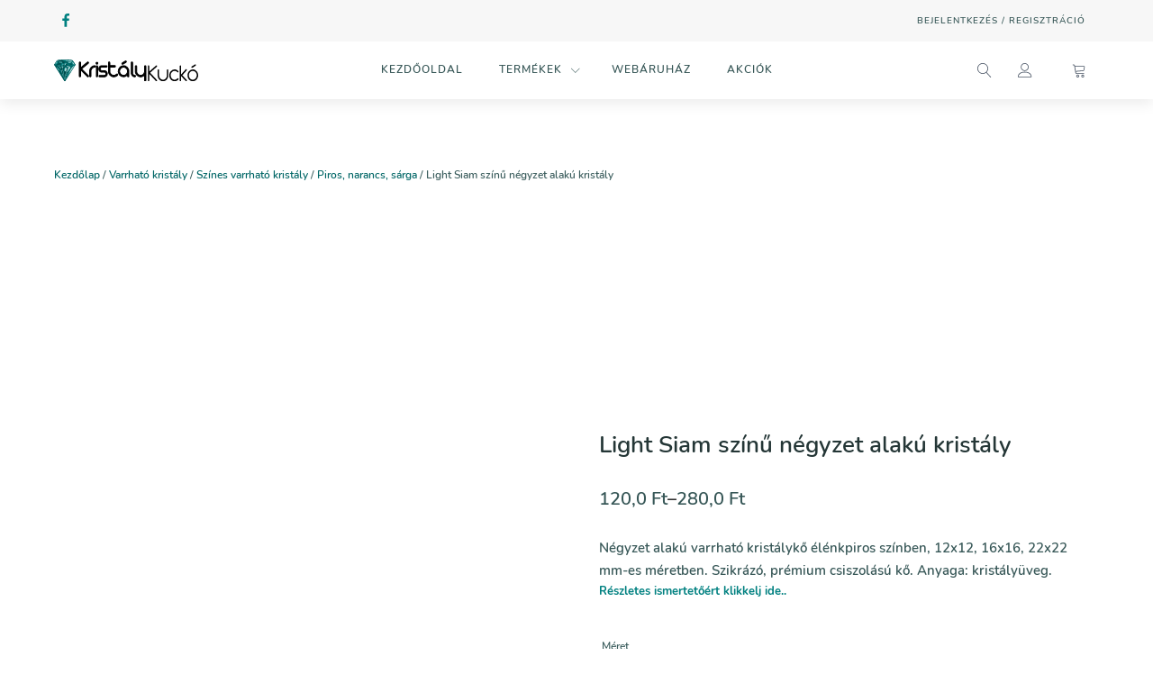

--- FILE ---
content_type: text/html; charset=UTF-8
request_url: https://kristalykucko.hu/light-siam-szinu-negyzet-alaku-kristaly/
body_size: 28925
content:
<!DOCTYPE html><html lang="hu" prefix="og: https://ogp.me/ns#" ><head><script data-no-optimize="1">var litespeed_docref=sessionStorage.getItem("litespeed_docref");litespeed_docref&&(Object.defineProperty(document,"referrer",{get:function(){return litespeed_docref}}),sessionStorage.removeItem("litespeed_docref"));</script> <meta charset="UTF-8"><meta name="viewport" content="width=device-width, initial-scale=1.0"><link href="https://ajax.cloudflare.com" rel="preconnect"><link href="/hebarav/webdizajn/fonts/Nunito/Nunito-Regular.woff" rel="preload" as="font" type="font/woff" crossorigin><link href="/hebarav/webdizajn/fonts/Nunito/Nunito-Italic.woff" rel="preload" as="font" type="font/woff" crossorigin><link href="/hebarav/webdizajn/fonts/Nunito/Nunito-Bold.woff" rel="preload" as="font" type="font/woff" crossorigin><link href="/hebarav/webdizajn/fonts/Nunito/Nunito-SemiBold.woff" rel="preload" as="font" type="font/woff" crossorigin><title>Light Siam színű négyzet alakú kristály - Kristály Kuckó</title><meta name="description" content="Light Siam színű négyzet alakú kristály élénkpiros színben, 12x12, 16x16, 22x22 mm-es méretben. Prémium varrható kő. Anyaga: kristályüveg."/><meta name="robots" content="follow, index, max-snippet:-1, max-video-preview:-1, max-image-preview:large"/><link rel="canonical" href="https://kristalykucko.hu/light-siam-szinu-negyzet-alaku-kristaly/" /><meta property="og:locale" content="hu_HU" /><meta property="og:type" content="product" /><meta property="og:title" content="Light Siam színű négyzet alakú kristály - Kristály Kuckó" /><meta property="og:description" content="Light Siam színű négyzet alakú kristály élénkpiros színben, 12x12, 16x16, 22x22 mm-es méretben. Prémium varrható kő. Anyaga: kristályüveg." /><meta property="og:url" content="https://kristalykucko.hu/light-siam-szinu-negyzet-alaku-kristaly/" /><meta property="og:site_name" content="Kristály Kuckó" /><meta property="og:updated_time" content="2025-12-11T23:51:44+01:00" /><meta property="og:image" content="https://kristalykucko.hu/hebarav/2021/01/siam-negyzet-varrhato-1.jpg" /><meta property="og:image:secure_url" content="https://kristalykucko.hu/hebarav/2021/01/siam-negyzet-varrhato-1.jpg" /><meta property="og:image:width" content="845" /><meta property="og:image:height" content="648" /><meta property="og:image:alt" content="Siam színű négyzet alakú kristály" /><meta property="og:image:type" content="image/jpeg" /><meta property="product:availability" content="instock" /><meta property="product:retailer_item_id" content="2756" /><meta name="twitter:card" content="summary_large_image" /><meta name="twitter:title" content="Light Siam színű négyzet alakú kristály - Kristály Kuckó" /><meta name="twitter:description" content="Light Siam színű négyzet alakú kristály élénkpiros színben, 12x12, 16x16, 22x22 mm-es méretben. Prémium varrható kő. Anyaga: kristályüveg." /><meta name="twitter:image" content="https://kristalykucko.hu/hebarav/2021/01/siam-negyzet-varrhato-1.jpg" /><meta name="twitter:label1" content="Ár" /><meta name="twitter:data1" content="120,0&nbsp;&#070;&#116; - 280,0&nbsp;&#070;&#116;" /><meta name="twitter:label2" content="Elérhetőség" /><meta name="twitter:data2" content="Készleten" /> <script type="application/ld+json" class="rank-math-schema-pro">{"@context":"https://schema.org","@graph":[{"@type":"Place","@id":"https://kristalykucko.hu/#place","address":{"@type":"PostalAddress","streetAddress":"Dombh\u00e1t utca 30.","addressLocality":"Budapest","addressRegion":"Budapest","postalCode":"1106","addressCountry":"Hungary"}},{"@type":"Organization","@id":"https://kristalykucko.hu/#organization","name":"Krist\u00e1lykuck\u00f3","url":"https://kristalykucko.hu","sameAs":["https://www.facebook.com/KristalyKucko/"],"email":"kristaly.online@gmail.com","address":{"@type":"PostalAddress","streetAddress":"Dombh\u00e1t utca 30.","addressLocality":"Budapest","addressRegion":"Budapest","postalCode":"1106","addressCountry":"Hungary"},"contactPoint":[{"@type":"ContactPoint","telephone":"+36 20 457 5020","contactType":"customer support"}],"location":{"@id":"https://kristalykucko.hu/#place"}},{"@type":"WebSite","@id":"https://kristalykucko.hu/#website","url":"https://kristalykucko.hu","name":"Krist\u00e1lykuck\u00f3","publisher":{"@id":"https://kristalykucko.hu/#organization"},"inLanguage":"hu"},{"@type":"ImageObject","@id":"https://kristalykucko.hu/hebarav/2021/01/siam-negyzet-varrhato-1.jpg","url":"https://kristalykucko.hu/hebarav/2021/01/siam-negyzet-varrhato-1.jpg","width":"845","height":"648","caption":"Siam sz\u00edn\u0171 n\u00e9gyzet alak\u00fa krist\u00e1ly","inLanguage":"hu"},{"@type":"ItemPage","@id":"https://kristalykucko.hu/light-siam-szinu-negyzet-alaku-kristaly/#webpage","url":"https://kristalykucko.hu/light-siam-szinu-negyzet-alaku-kristaly/","name":"Light Siam sz\u00edn\u0171 n\u00e9gyzet alak\u00fa krist\u00e1ly - Krist\u00e1ly Kuck\u00f3","datePublished":"2020-12-05T13:49:28+01:00","dateModified":"2025-12-11T23:51:44+01:00","isPartOf":{"@id":"https://kristalykucko.hu/#website"},"primaryImageOfPage":{"@id":"https://kristalykucko.hu/hebarav/2021/01/siam-negyzet-varrhato-1.jpg"},"inLanguage":"hu"},{"@type":"Product","name":"Light Siam sz\u00edn\u0171 n\u00e9gyzet alak\u00fa krist\u00e1ly - Krist\u00e1ly Kuck\u00f3","description":"Light Siam sz\u00edn\u0171 n\u00e9gyzet alak\u00fa krist\u00e1ly \u00e9l\u00e9nkpiros sz\u00ednben, 12x12, 16x16, 22x22 mm-es m\u00e9retben. Pr\u00e9mium varrhat\u00f3 k\u0151. Anyaga: krist\u00e1ly\u00fcveg.","sku":"2756","category":"Varrhat\u00f3 krist\u00e1ly &gt; Sz\u00ednes varrhat\u00f3 krist\u00e1ly &gt; Piros, narancs, s\u00e1rga","mainEntityOfPage":{"@id":"https://kristalykucko.hu/light-siam-szinu-negyzet-alaku-kristaly/#webpage"},"image":[{"@type":"ImageObject","url":"https://kristalykucko.hu/hebarav/2021/01/siam-negyzet-varrhato-1.jpg","height":"648","width":"845"},{"@type":"ImageObject","url":"https://kristalykucko.hu/hebarav/2021/01/siam-negyzet-varrhato-2.jpg","height":"629","width":"726"},{"@type":"ImageObject","url":"https://kristalykucko.hu/hebarav/2021/01/siam-negyzet-varrhato-3.jpg","height":"648","width":"758"}],"offers":{"@type":"AggregateOffer","lowPrice":"120.0","highPrice":"280.0","offerCount":"3","priceCurrency":"HUF","availability":"http://schema.org/InStock","seller":{"@type":"Organization","@id":"https://kristalykucko.hu/","name":"Krist\u00e1lykuck\u00f3","url":"https://kristalykucko.hu","logo":""},"url":"https://kristalykucko.hu/light-siam-szinu-negyzet-alaku-kristaly/","offers":[{"@type":"Offer","description":"22 mm-es n\u00e9gyzet alak\u00fa krist\u00e1ly Light Siam sz\u00ednben","price":"280","priceCurrency":"HUF","availability":"https://schema.org/InStock","itemCondition":"NewCondition","priceValidUntil":"2027-12-31","url":"https://kristalykucko.hu/light-siam-szinu-negyzet-alaku-kristaly/"},{"@type":"Offer","description":"12 mm-es n\u00e9gyzet alak\u00fa krist\u00e1ly Light Siam sz\u00ednben","price":"120","priceCurrency":"HUF","availability":"https://schema.org/InStock","itemCondition":"NewCondition","priceValidUntil":"2027-12-31","url":"https://kristalykucko.hu/light-siam-szinu-negyzet-alaku-kristaly/"},{"@type":"Offer","description":"16 mm-es n\u00e9gyzet alak\u00fa krist\u00e1ly Light Siam sz\u00ednben","price":"170","priceCurrency":"HUF","availability":"https://schema.org/InStock","itemCondition":"NewCondition","priceValidUntil":"2027-12-31","url":"https://kristalykucko.hu/light-siam-szinu-negyzet-alaku-kristaly/"}]},"additionalProperty":[{"@type":"PropertyValue","name":"pa_szin","value":"Light Siam"}],"@id":"https://kristalykucko.hu/light-siam-szinu-negyzet-alaku-kristaly/#richSnippet"}]}</script> <link rel="alternate" type="application/rss+xml" title="Kristály Kuckó &raquo; Light Siam színű négyzet alakú kristály hozzászólás hírcsatorna" href="https://kristalykucko.hu/light-siam-szinu-negyzet-alaku-kristaly/feed/" /><link data-optimized="2" rel="stylesheet" href="https://kristalykucko.hu/wp-content/litespeed/css/b18168d4e7b6e257d8aadac3f993c614.css?ver=7a2aa" /> <script type="litespeed/javascript" data-src="https://kristalykucko.hu/wp-includes/js/jquery/jquery.min.js" id="jquery-core-js"></script> <script id="wc-single-product-js-extra" type="litespeed/javascript">var wc_single_product_params={"i18n_required_rating_text":"K\u00e9rlek, v\u00e1lassz egy \u00e9rt\u00e9kel\u00e9st","review_rating_required":"yes","flexslider":{"rtl":!1,"animation":"slide","smoothHeight":!0,"directionNav":!1,"controlNav":"thumbnails","slideshow":!1,"animationSpeed":500,"animationLoop":!1,"allowOneSlide":!1,"touch":!1},"zoom_enabled":"1","zoom_options":[],"photoswipe_enabled":"1","photoswipe_options":{"shareEl":!1,"closeOnScroll":!1,"history":!1,"hideAnimationDuration":0,"showAnimationDuration":0},"flexslider_enabled":"1"}</script> <script id="woocommerce-js-extra" type="litespeed/javascript">var woocommerce_params={"ajax_url":"\/vezerlopult\/admin-ajax.php","wc_ajax_url":"\/?wc-ajax=%%endpoint%%"}</script> <script id="react-jsx-runtime-dependency-error-js-after" type="litespeed/javascript">console.error("Payment gateway with handle 'wc-blocks-integration' has been deactivated in Cart and Checkout blocks because its dependency 'react-jsx-runtime' is not registered. Read the docs about registering assets for payment methods: https://github.com/woocommerce/woocommerce-blocks/blob/060f63c04f0f34f645200b5d4da9212125c49177/docs/third-party-developers/extensibility/checkout-payment-methods/payment-method-integration.md#registering-assets")</script> <link rel="https://api.w.org/" href="https://kristalykucko.hu/wp-json/" /><link rel="alternate" type="application/json" href="https://kristalykucko.hu/wp-json/wp/v2/product/2013" /><link rel='shortlink' href='https://kristalykucko.hu/?p=2013' /><style type="text/css" id="iksm-dynamic-style"></style><noscript><style>.woocommerce-product-gallery{ opacity: 1 !important; }</style></noscript> <script data-service="google-analytics" data-category="statistics" type="text/plain" id="google_gtagjs" data-cmplz-src="https://www.googletagmanager.com/gtag/js?id=UA-43775079-1" async="async"></script> <script id="google_gtagjs-inline" type="litespeed/javascript">window.dataLayer=window.dataLayer||[];function gtag(){dataLayer.push(arguments)}gtag('js',new Date());gtag('config','UA-43775079-1',{})</script> <link rel="icon" href="https://kristalykucko.hu/hebarav/2021/01/cropped-favicon-1-32x32.png" sizes="32x32" /><link rel="icon" href="https://kristalykucko.hu/hebarav/2021/01/cropped-favicon-1-192x192.png" sizes="192x192" /><link rel="apple-touch-icon" href="https://kristalykucko.hu/hebarav/2021/01/cropped-favicon-1-180x180.png" /><meta name="msapplication-TileImage" content="https://kristalykucko.hu/hebarav/2021/01/cropped-favicon-1-270x270.png" /></head><body data-cmplz=1 class="product-template-default single single-product postid-2013 wp-embed-responsive theme-oxygen-is-not-a-theme oxygen-body woocommerce woocommerce-page woocommerce-no-js woo-variation-swatches wvs-behavior-blur wvs-theme-fake wvs-show-label wvs-tooltip" ><div id="code_block-1-20" class="ct-code-block" ></div><div id="code_block-3-20" class="ct-code-block" ></div><div id="code_block-4-20" class="ct-code-block" ></div><header id="_header-5-20" class="oxy-header-wrapper oxy-sticky-header oxy-overlay-header oxy-header c-shadow" ><div id="_header_row-6-20" class="oxygen-hide-in-sticky oxy-header-row " ><div class="oxy-header-container"><div id="_header_left-7-20" class="oxy-header-left" ><div id="div_block-8-20" class="ct-div-block wc-social-row" ><a id="link-9-20" class="ct-link" href="https://www.facebook.com/KristalyKucko/" target="_blank"  ><div id="fancy_icon-10-20" class="ct-fancy-icon wc-follow-dark c-transition" ><svg id="svg-fancy_icon-10-20"><use xlink:href="#FontAwesomeicon-facebook"></use></svg></div></a></div></div><div id="_header_center-17-20" class="oxy-header-center" ></div><div id="_header_right-19-20" class="oxy-header-right" ><nav id="_nav_menu-20-20" class="oxy-nav-menu oxy-nav-menu-dropdowns oxy-nav-menu-dropdown-arrow" ><div class='oxy-menu-toggle'><div class='oxy-nav-menu-hamburger-wrap'><div class='oxy-nav-menu-hamburger'><div class='oxy-nav-menu-hamburger-line'></div><div class='oxy-nav-menu-hamburger-line'></div><div class='oxy-nav-menu-hamburger-line'></div></div></div></div><div class="menu-bejelentkezes-container"><ul id="menu-bejelentkezes" class="oxy-nav-menu-list"><li id="menu-item-7595" class="menu-item menu-item-type-post_type menu-item-object-page menu-item-7595"><a href="https://kristalykucko.hu/fiokom/">Bejelentkezés / Regisztráció</a></li></ul></div></nav></div></div></div><div id="_header_row-21-20" class="oxy-header-row wc-header-main" ><div class="oxy-header-container"><div id="_header_left-22-20" class="oxy-header-left" ><div id="fancy_icon-23-20" class="ct-fancy-icon wc-hamburger-icon" ><svg id="svg-fancy_icon-23-20"><use xlink:href="#Lineariconsicon-menu"></use></svg></div><a id="link-24-20" class="ct-link wc-logo" href="https://kristalykucko.hu/"   ><img data-lazyloaded="1" src="[data-uri]" id="image-25-20" alt="" data-src="https://kristalykucko.hu/hebarav/2020/12/kristalykucko-logo-2.svg" class="ct-image "/></a></div><div id="_header_center-26-20" class="oxy-header-center" ><div id="div_block-27-20" class="ct-div-block wc-full-menu-1" ><div id="div_block-28-20" class="ct-div-block wc-header-search-field wc-header-search-mobile" ><div id="_search_form-29-20" class="oxy-search-form " ><form role="search" method="get" class="search-form" action="https://kristalykucko.hu/">
<label>
<span class="screen-reader-text">Keresés:</span>
<input type="search" class="search-field" placeholder="Keresés&hellip;" value="" name="s" />
</label>
<input type="submit" class="search-submit" value="Keresés" /></form></div><div id="fancy_icon-30-20" class="ct-fancy-icon " ><svg id="svg-fancy_icon-30-20"><use xlink:href="#Lineariconsicon-magnifier"></use></svg></div></div><div id="div_block-31-20" class="ct-div-block wc-full-menu-1-link-container" ><a id="link_text-32-20" class="ct-link-text wc-full-menu-1-link" href="https://kristalykucko.hu/" target="_self"  >Kezdőoldal</a></div><div id="div_block-33-20" class="ct-div-block wc-full-menu-1-link-container" ><div id="div_block-34-20" class="ct-div-block wc-full-menu-1-link-w-icon" ><a id="link_text-35-20" class="ct-link-text wc-full-menu-1-link" href="https://kristalykucko.hu/uzlet/"   >Termékek</a><div id="fancy_icon-36-20" class="ct-fancy-icon wc-full-menu-1-dropdown-icon" ><svg id="svg-fancy_icon-36-20"><use xlink:href="#Lineariconsicon-chevron-down"></use></svg></div></div><div id="div_block-37-20" class="ct-div-block wc-full-menu-1-dropdown" ><div id="div_block-38-20" class="ct-div-block c-columns-4 c-columns-l-2 c-columns-s-1 c-columns-gap-l wc-full-menu-1-dropdown-content" ><div id="div_block-39-20" class="ct-div-block c-left" ><div id="text_block-40-20" class="ct-text-block wc-full-menu-1-dropdown-heading" >Fontos linkek</div><a id="link_text-41-20" class="ct-link-text wc-full-menu-1-link" href="https://kristalykucko.hu/uzlet/"   >Bolt</a><a id="link_text-42-20" class="ct-link-text wc-full-menu-1-link" href="https://kristalykucko.hu/kosar/"   >Kosár</a><a id="link_text-43-20" class="ct-link-text wc-full-menu-1-link" href="https://kristalykucko.hu/penztar/"   >Pénztár</a><a id="link_text-44-20" class="ct-link-text wc-full-menu-1-link" href="https://kristalykucko.hu/fiokom/"   >fiókom</a></div><div id="div_block-45-20" class="ct-div-block c-left" ><div id="text_block-46-20" class="ct-text-block wc-full-menu-1-dropdown-heading" >Kiemelt kategóriák</div><a id="link_text-47-20" class="ct-link-text wc-full-menu-1-link" href="https://kristalykucko.hu/strassz_ragaszthato_kristaly/"   >Ragasztható kristály</a><a id="link_text-48-20" class="ct-link-text wc-full-menu-1-link" href="https://kristalykucko.hu/strassz_vasalhato_kristaly/"   >Vasalható kristály</a><a id="link_text-49-20" class="ct-link-text wc-full-menu-1-link" href="https://kristalykucko.hu/varrhato_kristaly_kristalyko/"   >Varrható kristály</a><a id="link_text-149-20" class="ct-link-text wc-full-menu-1-link" href="https://kristalykucko.hu/bross_es_ruhadisz/"   >Bross és ruhadísz</a></div><div id="div_block-51-20" class="ct-div-block c-left" ><div id="text_block-52-20" class="ct-text-block wc-full-menu-1-dropdown-heading" >Kategóriák</div><a id="link_text-53-20" class="ct-link-text wc-full-menu-1-link" href="https://kristalykucko.hu/tukor_tukorlap/"   >Tükör</a><a id="link_text-54-20" class="ct-link-text wc-full-menu-1-link" href="https://kristalykucko.hu/felgyongy/"   >Félgyöngy</a><a id="link_text-55-20" class="ct-link-text wc-full-menu-1-link" href="https://kristalykucko.hu/strasszlanc/"   >Strasszlánc</a><a id="link_text-56-20" class="ct-link-text wc-full-menu-1-link" href="https://kristalykucko.hu/strassz_koromkristaly/"   >Körömkristály</a><a id="link_text-155-20" class="ct-link-text wc-full-menu-1-link" href="https://kristalykucko.hu/kristaly_kellek_ekszer_ceruza_ragaszto/"   >Ékszer, hajdísz és kellék</a></div><div id="div_block-57-20" class="ct-div-block c-left" ><div id="text_block-58-20" class="ct-text-block wc-full-menu-1-dropdown-heading" >Kiemelt termékek</div><a id="link_text-59-20" class="ct-link-text wc-full-menu-1-link" href="https://kristalykucko.hu/crystal-ab-szinu-ragaszthato-kristalyko/"   >Crystal AB ragasztható</a><a id="link_text-60-20" class="ct-link-text wc-full-menu-1-link" href="https://kristalykucko.hu/crystal-ab-premium-vasalhato-kristalyko/"   >Crystal AB vasalható</a><a id="link_text-61-20" class="ct-link-text wc-full-menu-1-link" href="https://kristalykucko.hu/crystal-ab-szinu-kor-alaku-kristaly/"   >Crystal AB kör varrható</a><a id="link_text-62-20" class="ct-link-text wc-full-menu-1-link" href="https://kristalykucko.hu/tukorlap-silver-szinben-vegyes-formaban/"   >Silver tükörlap csomag</a></div></div></div></div><div id="div_block-64-20" class="ct-div-block wc-full-menu-1-link-container" ><a id="link_text-65-20" class="ct-link-text wc-full-menu-1-link" href="https://kristalykucko.hu/uzlet/" target="_self"  >Webáruház</a></div><div id="div_block-132-20" class="ct-div-block wc-full-menu-1-link-container" ><a id="link_text-133-20" class="ct-link-text wc-full-menu-1-link" href="https://kristalykucko.hu/akciok/"   >Akciók</a></div><div id="div_block-66-20" class="ct-div-block wc-full-menu-mobile-buttons" ><a id="link_text-67-20" class="ct-link-text wc-btn-main c-btn-m c-transition" href="http://" target="_self"  >Fizetés</a><a id="link_text-68-20" class="ct-link-text c-btn-m wc-btn-alt c-transition" href="http://" target="_self"  >Kosár</a></div></div></div><div id="_header_right-69-20" class="oxy-header-right" ><div id="div_block-70-20" class="ct-div-block wc-header-ui-icons c-margin-right-s" ><div id="div_block-71-20" class="ct-div-block wc-hide-on-mobile" ><div id="fancy_icon-72-20" class="ct-fancy-icon wc-header-ui-icon wc-search-icon" ><svg id="svg-fancy_icon-72-20"><use xlink:href="#Lineariconsicon-magnifier"></use></svg></div><div id="div_block-73-20" class="ct-div-block wc-header-search-full" ><div id="div_block-74-20" class="ct-div-block wc-header-search-container" ><div id="div_block-75-20" class="ct-div-block wc-header-search-field" ><div id="_search_form-76-20" class="oxy-search-form " ><form role="search" method="get" class="search-form" action="https://kristalykucko.hu/">
<label>
<span class="screen-reader-text">Keresés:</span>
<input type="search" class="search-field" placeholder="Keresés&hellip;" value="" name="s" />
</label>
<input type="submit" class="search-submit" value="Keresés" /></form></div><div id="fancy_icon-77-20" class="ct-fancy-icon " ><svg id="svg-fancy_icon-77-20"><use xlink:href="#Lineariconsicon-magnifier"></use></svg></div></div><div id="fancy_icon-78-20" class="ct-fancy-icon wc-search-close wc-header-ui-icon" ><svg id="svg-fancy_icon-78-20"><use xlink:href="#Lineariconsicon-cross"></use></svg></div></div></div></div><a id="link-79-20" class="ct-link" href="https://kristalykucko.hu/fiokom/"   ><div id="fancy_icon-80-20" class="ct-fancy-icon wc-header-ui-icon" ><svg id="svg-fancy_icon-80-20"><use xlink:href="#Lineariconsicon-user"></use></svg></div></a></div><div id="div_block-81-20" class="ct-div-block c-transition wc-menu-open wc-mini-cart" ><a id="link-157-20" class="ct-link" href="https://kristalykucko.hu/kosar/"   ></a><a id="link-156-20" class="ct-link" href="https://kristalykucko.hu/kosar/"   ><div id="fancy_icon-89-20" class="ct-fancy-icon wc-header-ui-icon" ><svg id="svg-fancy_icon-89-20"><use xlink:href="#Lineariconsicon-cart"></use></svg></div></a></div></div></div></div></header> <script type="litespeed/javascript">jQuery(document).ready(function(){var selector="#_header-5-20",scrollval=parseInt("300");if(!scrollval||scrollval<1){if(jQuery(window).width()>=1201){jQuery("body").css("margin-top",jQuery(selector).outerHeight());jQuery(selector).addClass("oxy-sticky-header-active")}}else{var scrollTopOld=0;jQuery(window).scroll(function(){if(!jQuery('body').hasClass('oxy-nav-menu-prevent-overflow')){if(jQuery(this).scrollTop()>scrollval){if(jQuery(window).width()>=1201&&!jQuery(selector).hasClass("oxy-sticky-header-active")){if(jQuery(selector).css('position')!='absolute'){jQuery("body").css("margin-top",jQuery(selector).outerHeight())}
jQuery(selector).addClass("oxy-sticky-header-active").addClass("oxy-sticky-header-fade-in")}}else{jQuery(selector).removeClass("oxy-sticky-header-fade-in").removeClass("oxy-sticky-header-active");if(jQuery(selector).css('position')!='absolute'){jQuery("body").css("margin-top","")}}
scrollTopOld=jQuery(this).scrollTop()}})}})</script> <div id="-product-builder-77-14726" class="oxy-product-builder oxy-woo-element" ><div id="product-2013" class="product type-product post-2013 status-publish first instock product_cat-piros-narancs-sarga has-post-thumbnail purchasable product-type-variable"><div class="woocommerce-notices-wrapper"></div><div class='oxy-product-wrapper-inner oxy-inner-content'><div id="code_block-78-14726" class="ct-code-block" ></div><div id="code_block-79-14726" class="ct-code-block" ></div><section id="section-80-14726" class=" ct-section " ><div class="ct-section-inner-wrap"><div id="div_block-81-14726" class="ct-div-block wc-row-below-gallery" ><div id="-breadcrumb-82-14726" class="oxy-breadcrumb c-margin-bottom-s oxy-woo-element" ><nav class="woocommerce-breadcrumb" aria-label="Breadcrumb"><a href="https://kristalykucko.hu">Kezdőlap</a>&nbsp;&#47;&nbsp;<a href="https://kristalykucko.hu/varrhato_kristaly_kristalyko/">Varrható kristály</a>&nbsp;&#47;&nbsp;<a href="https://kristalykucko.hu/szines_varrhato_kristaly/">Színes varrható kristály</a>&nbsp;&#47;&nbsp;<a href="https://kristalykucko.hu/piros-narancs-sarga/">Piros, narancs, sárga</a>&nbsp;&#47;&nbsp;Light Siam színű négyzet alakú kristály</nav></div></div><div id="div_block-83-14726" class="ct-div-block c-columns-gap-xl c-columns-2 c-columns-m-1 c-margin-bottom-xl" ><div id="div_block-84-14726" class="ct-div-block c-center c-padding-m c-bg-light-alt" ><div id="-oxyninja_slider-85-14726" class="oxy-oxyninja-slider " ><div id="primary-slider" style="position:relative;margin-bottom:2.25%;" class="splide"><div class="splide__track"><div class="splide__list"><a class="splide__slide glightbox-product" prvni-id="11382"><img data-lazyloaded="1" src="[data-uri]" width="845" height="648" data-src="https://kristalykucko.hu/hebarav/2021/01/siam-negyzet-varrhato-1.jpg" class="attachment-large size-large" alt="Siam színű négyzet alakú kristály" decoding="async" data-srcset="https://kristalykucko.hu/hebarav/2021/01/siam-negyzet-varrhato-1.jpg 845w, https://kristalykucko.hu/hebarav/2021/01/siam-negyzet-varrhato-1-300x230.jpg 300w, https://kristalykucko.hu/hebarav/2021/01/siam-negyzet-varrhato-1-768x589.jpg 768w, https://kristalykucko.hu/hebarav/2021/01/siam-negyzet-varrhato-1-600x460.jpg 600w" data-sizes="(max-width: 845px) 100vw, 845px" data-xooWscFly="fly" /></a><a class="splide__slide glightbox-product" prvni-id="11383"><img data-lazyloaded="1" src="[data-uri]" width="726" height="629" data-src="https://kristalykucko.hu/hebarav/2021/01/siam-negyzet-varrhato-2.jpg" class="attachment-large size-large" alt="Siam színű négyzet alakú kristály" decoding="async" data-srcset="https://kristalykucko.hu/hebarav/2021/01/siam-negyzet-varrhato-2.jpg 726w, https://kristalykucko.hu/hebarav/2021/01/siam-negyzet-varrhato-2-300x260.jpg 300w, https://kristalykucko.hu/hebarav/2021/01/siam-negyzet-varrhato-2-600x520.jpg 600w" data-sizes="(max-width: 726px) 100vw, 726px" data-xooWscFly="fly" /></a><a class="splide__slide glightbox-product" prvni-id="11384"><img data-lazyloaded="1" src="[data-uri]" width="758" height="648" data-src="https://kristalykucko.hu/hebarav/2021/01/siam-negyzet-varrhato-3.jpg" class="attachment-large size-large" alt="Siam színű négyzet alakú kristály" decoding="async" data-srcset="https://kristalykucko.hu/hebarav/2021/01/siam-negyzet-varrhato-3.jpg 758w, https://kristalykucko.hu/hebarav/2021/01/siam-negyzet-varrhato-3-300x256.jpg 300w, https://kristalykucko.hu/hebarav/2021/01/siam-negyzet-varrhato-3-600x513.jpg 600w" data-sizes="(max-width: 758px) 100vw, 758px" data-xooWscFly="fly" /></a></div></div></div><div id="secondary-slider" class="splide"><div class="splide__track"><ul class="splide__list"><li class="splide__slide" druhy-id="11382"><img data-lazyloaded="1" src="[data-uri]" width="300" height="230" data-src="https://kristalykucko.hu/hebarav/2021/01/siam-negyzet-varrhato-1-300x230.jpg" class="attachment-medium size-medium" alt="Siam színű négyzet alakú kristály" decoding="async" data-srcset="https://kristalykucko.hu/hebarav/2021/01/siam-negyzet-varrhato-1-300x230.jpg 300w, https://kristalykucko.hu/hebarav/2021/01/siam-negyzet-varrhato-1-768x589.jpg 768w, https://kristalykucko.hu/hebarav/2021/01/siam-negyzet-varrhato-1-600x460.jpg 600w, https://kristalykucko.hu/hebarav/2021/01/siam-negyzet-varrhato-1.jpg 845w" data-sizes="(max-width: 300px) 100vw, 300px" data-xooWscFly="fly" /></li><li class="splide__slide" druhy-id="11383"><img data-lazyloaded="1" src="[data-uri]" width="300" height="260" data-src="https://kristalykucko.hu/hebarav/2021/01/siam-negyzet-varrhato-2-300x260.jpg" class="attachment-medium size-medium" alt="Siam színű négyzet alakú kristály" decoding="async" data-srcset="https://kristalykucko.hu/hebarav/2021/01/siam-negyzet-varrhato-2-300x260.jpg 300w, https://kristalykucko.hu/hebarav/2021/01/siam-negyzet-varrhato-2-600x520.jpg 600w, https://kristalykucko.hu/hebarav/2021/01/siam-negyzet-varrhato-2.jpg 726w" data-sizes="(max-width: 300px) 100vw, 300px" data-xooWscFly="fly" /></li><li class="splide__slide" druhy-id="11384"><img data-lazyloaded="1" src="[data-uri]" width="300" height="256" data-src="https://kristalykucko.hu/hebarav/2021/01/siam-negyzet-varrhato-3-300x256.jpg" class="attachment-medium size-medium" alt="Siam színű négyzet alakú kristály" decoding="async" data-srcset="https://kristalykucko.hu/hebarav/2021/01/siam-negyzet-varrhato-3-300x256.jpg 300w, https://kristalykucko.hu/hebarav/2021/01/siam-negyzet-varrhato-3-600x513.jpg 600w, https://kristalykucko.hu/hebarav/2021/01/siam-negyzet-varrhato-3.jpg 758w" data-sizes="(max-width: 300px) 100vw, 300px" data-xooWscFly="fly" /></li></ul></div></div></div> <script type="litespeed/javascript">var primarySlider=new Splide('#-oxyninja_slider-85-14726 #primary-slider',{type:'fade',updateOnMove:!0,pagination:!1,height:0,rewind:!1,arrows:!0,autoplay:!1,interval:5000,pauseOnHover:!0,pauseOnFocus:!0,keyboard:!0,lazyLoad:!1,easing:'cubic-bezier(.42,.65,.27,.99)',speed:400,classes:{arrows:"splide__arrows on-arrows",arrow:"splide__arrow on-arrow",prev:"splide__arrow--prev on-prev",next:"splide__arrow--next on-next"},breakpoints:{1200:{height:0,arrows:!0,},992:{height:0,arrows:!0,},768:{height:0,arrows:!0,},479:{height:0,arrows:!0,},},});var secondarySlider=new Splide('#-oxyninja_slider-85-14726 #secondary-slider',{fixedWidth:'18.2%',fixedHeight:'18.2%',isNavigation:!0,gap:'2.25%',pagination:!1,arrows:!1,updateOnMove:!0,keyboard:!0,lazyLoad:!1,easing:'cubic-bezier(.42,.65,.27,.99)',breakpoints:{1200:{fixedWidth:'23.3125%',fixedHeight:'23.3125%',},992:{fixedWidth:'31.833333333333%',fixedHeight:'31.833333333333%',},768:{fixedWidth:'31.833333333333%',fixedHeight:'31.833333333333%',},479:{fixedWidth:'31.833333333333%',fixedHeight:'31.833333333333%',},},});primarySlider.sync(secondarySlider);primarySlider.mount();secondarySlider.mount();primarySlider.on("moved",(function(t){const e=document.getElementById("primary-slider-list").childNodes[t].getAttribute("prvni-id");let r=document.querySelector(".variations_form").getAttribute("data-product_variations");r=JSON.parse(r);let i={};r.filter((t=>{t?.image_id===+e&&(i=t.attributes)}));const o=document.querySelectorAll(".variations_form select");for(const t of o)t.value=i[t.name],t.dispatchEvent(new Event("change"))}))</script></div><div id="div_block-86-14726" class="ct-div-block c-left" ><div id="-product-rating-87-14726" class="oxy-product-rating  oxy-woo-element" ></div><h1 id="headline-88-14726" class="ct-headline c-product-title c-margin-bottom-m"><span id="span-89-14726" class="ct-span" >Light Siam színű négyzet alakú kristály</span></h1><div id="div_block-90-14726" class="ct-div-block wc-price-container c-margin-bottom-m" ><div id="-product-price-91-14726" class="oxy-product-price c-margin-right-s wc-single-price oxy-woo-element" ><p class="price"><span class="woocommerce-Price-amount amount"><bdi>120,0&nbsp;<span class="woocommerce-Price-currencySymbol">&#70;&#116;</span></bdi></span> &ndash; <span class="woocommerce-Price-amount amount"><bdi>280,0&nbsp;<span class="woocommerce-Price-currencySymbol">&#70;&#116;</span></bdi></span></p></div><div id="shortcode-92-14726" class="ct-shortcode " ></div></div><p id="text_block-93-14726" class="ct-text-block c-text-m c-text-dark" ><span id="span-94-14726" class="ct-span" ><span id="span-42-21" class="ct-span">Négyzet alakú varrható kristálykő élénkpiros színben, 12x12, 16x16, 22x22 mm-es méretben. Szikrázó, prémium csiszolású kő. Anyaga: kristályüveg.</span></span></p><a id="link_text-223-17052" class="ct-link-text s-pdesc-link" href="#termekismerteto" target="_self"  >Részletes ismertetőért klikkelj ide..</a><div id="-product-cart-button-95-14726" class="oxy-product-cart-button c-margin-bottom-m oxy-woo-element" ><div id="rp_wcdpd_pricing_table_variation_container" class="rp_wcdpd_pricing_table_variation_container" style="display: none;"></div><script style='display: none;' id='rp_wcdpd_promotion_volume_pricing_table_styles_injector' type="litespeed/javascript">if(!document.getElementById('rp-wcdpd-promotion-volume-pricing-table-styles')){var rp_wcdpd_promotion_volume_pricing_table_styles_injector=document.createElement('link');rp_wcdpd_promotion_volume_pricing_table_styles_injector.setAttribute('type','text/css');rp_wcdpd_promotion_volume_pricing_table_styles_injector.setAttribute('rel','stylesheet');rp_wcdpd_promotion_volume_pricing_table_styles_injector.setAttribute('id','rp-wcdpd-promotion-volume-pricing-table-styles');rp_wcdpd_promotion_volume_pricing_table_styles_injector.setAttribute('href','https://kristalykucko.hu/wp-content/plugins/wc-dynamic-pricing-and-discounts/extensions/promotion-volume-pricing-table/assets/styles.css?ver=2.4.6');document.head.appendChild(rp_wcdpd_promotion_volume_pricing_table_styles_injector)}document.getElementById('rp_wcdpd_promotion_volume_pricing_table_styles_injector').remove()</script> <form class="variations_form cart" action="https://kristalykucko.hu/light-siam-szinu-negyzet-alaku-kristaly/" method="post" enctype='multipart/form-data' data-product_id="2013" data-product_variations="false"><div data-product_id="2013" data-threshold_min="1" data-threshold_max="100" data-total="3"><table class="variations" cellspacing="0" role="presentation"><tbody><tr><th class="label"><label for="pa_meret">Méret</label></th><td class="value">
<select style="display:none" id="pa_meret" class=" woo-variation-raw-select" name="attribute_pa_meret" data-attribute_name="attribute_pa_meret" data-show_option_none="yes"><option value="">Válassz egy lehetőséget</option><option value="12x12-mm" >12x12 mm</option><option value="16x16-mm" >16x16 mm</option><option value="22x22-mm" >22x22 mm</option></select><ul role="radiogroup" aria-label="Méret" class="variable-items-wrapper button-variable-items-wrapper wvs-style-squared" data-attribute_name="attribute_pa_meret" data-attribute_values="[&quot;12x12-mm&quot;,&quot;16x16-mm&quot;,&quot;22x22-mm&quot;]"><li aria-checked="false" tabindex="0" data-attribute_name="attribute_pa_meret" data-wvstooltip="12x12 mm" class="variable-item button-variable-item button-variable-item-12x12-mm " title="12x12 mm" data-title="12x12 mm" data-value="12x12-mm" role="radio" tabindex="0"><div class="variable-item-contents"><span class="variable-item-span variable-item-span-button">12x12 mm</span></div></li><li aria-checked="false" tabindex="0" data-attribute_name="attribute_pa_meret" data-wvstooltip="16x16 mm" class="variable-item button-variable-item button-variable-item-16x16-mm " title="16x16 mm" data-title="16x16 mm" data-value="16x16-mm" role="radio" tabindex="0"><div class="variable-item-contents"><span class="variable-item-span variable-item-span-button">16x16 mm</span></div></li><li aria-checked="false" tabindex="0" data-attribute_name="attribute_pa_meret" data-wvstooltip="22x22 mm" class="variable-item button-variable-item button-variable-item-22x22-mm " title="22x22 mm" data-title="22x22 mm" data-value="22x22-mm" role="radio" tabindex="0"><div class="variable-item-contents"><span class="variable-item-span variable-item-span-button">22x22 mm</span></div></li></ul><a class="reset_variations" href="#">Törlés</a></td></tr></tbody></table><div class="single_variation_wrap"><div class="woocommerce-variation single_variation"></div><div class="woocommerce-variation-add-to-cart variations_button"><div class="quantity">
<label class="screen-reader-text" for="quantity_696dd20faab42">Light Siam színű négyzet alakú kristály mennyiség</label>
<input
type="number"
id="quantity_696dd20faab42"
class="input-text qty text"
name="quantity"
value="1"
aria-label="Termék mennyiség"
size="4"
min="1"
max=""
step="1"
placeholder=""
inputmode="numeric"
autocomplete="off"
/></div><button type="submit" class="single_add_to_cart_button button alt">Kosárba teszem</button>
<input type="hidden" name="add-to-cart" value="2013" />
<input type="hidden" name="product_id" value="2013" />
<input type="hidden" name="variation_id" class="variation_id" value="0" /></div></div></div></form><div class="rightpress_clear_both"></div><dl class="rightpress_product_price_live_update" style="display: none;"><dt><span class="rightpress_product_price_live_update_label"></span></dt><dd><span class="price rightpress_product_price_live_update_price"></span></dd></dl><script style='display: none;' id='rightpress_product_price_styles_injector' type="litespeed/javascript">if(!document.getElementById('rightpress-product-price-styles')){var rightpress_product_price_styles_injector=document.createElement('link');rightpress_product_price_styles_injector.setAttribute('type','text/css');rightpress_product_price_styles_injector.setAttribute('rel','stylesheet');rightpress_product_price_styles_injector.setAttribute('id','rightpress-product-price-styles');rightpress_product_price_styles_injector.setAttribute('href','https://kristalykucko.hu/wp-content/plugins/wc-dynamic-pricing-and-discounts/rightpress/components/rightpress-product-price/assets/styles.css?ver=1028');document.head.appendChild(rightpress_product_price_styles_injector)}document.getElementById('rightpress_product_price_styles_injector').remove()</script></div><div id="code_block-96-14726" class="ct-code-block c-margin-bottom-s" ><div class="payment-methods text-align-left"> <svg class="payment-icon" viewBox="0 0 38 24" xmlns="http://www.w3.org/2000/svg" role="img" width="38" height="24" aria-labelledby="pi-visa"><title id="pi-visa">Visa</title><path opacity=".07" d="M35 0H3C1.3 0 0 1.3 0 3v18c0 1.7 1.4 3 3 3h32c1.7 0 3-1.3 3-3V3c0-1.7-1.4-3-3-3z"></path><path fill="#fff" d="M35 1c1.1 0 2 .9 2 2v18c0 1.1-.9 2-2 2H3c-1.1 0-2-.9-2-2V3c0-1.1.9-2 2-2h32"></path><path d="M28.3 10.1H28c-.4 1-.7 1.5-1 3h1.9c-.3-1.5-.3-2.2-.6-3zm2.9 5.9h-1.7c-.1 0-.1 0-.2-.1l-.2-.9-.1-.2h-2.4c-.1 0-.2 0-.2.2l-.3.9c0 .1-.1.1-.1.1h-2.1l.2-.5L27 8.7c0-.5.3-.7.8-.7h1.5c.1 0 .2 0 .2.2l1.4 6.5c.1.4.2.7.2 1.1.1.1.1.1.1.2zm-13.4-.3l.4-1.8c.1 0 .2.1.2.1.7.3 1.4.5 2.1.4.2 0 .5-.1.7-.2.5-.2.5-.7.1-1.1-.2-.2-.5-.3-.8-.5-.4-.2-.8-.4-1.1-.7-1.2-1-.8-2.4-.1-3.1.6-.4.9-.8 1.7-.8 1.2 0 2.5 0 3.1.2h.1c-.1.6-.2 1.1-.4 1.7-.5-.2-1-.4-1.5-.4-.3 0-.6 0-.9.1-.2 0-.3.1-.4.2-.2.2-.2.5 0 .7l.5.4c.4.2.8.4 1.1.6.5.3 1 .8 1.1 1.4.2.9-.1 1.7-.9 2.3-.5.4-.7.6-1.4.6-1.4 0-2.5.1-3.4-.2-.1.2-.1.2-.2.1zm-3.5.3c.1-.7.1-.7.2-1 .5-2.2 1-4.5 1.4-6.7.1-.2.1-.3.3-.3H18c-.2 1.2-.4 2.1-.7 3.2-.3 1.5-.6 3-1 4.5 0 .2-.1.2-.3.2M5 8.2c0-.1.2-.2.3-.2h3.4c.5 0 .9.3 1 .8l.9 4.4c0 .1 0 .1.1.2 0-.1.1-.1.1-.1l2.1-5.1c-.1-.1 0-.2.1-.2h2.1c0 .1 0 .1-.1.2l-3.1 7.3c-.1.2-.1.3-.2.4-.1.1-.3 0-.5 0H9.7c-.1 0-.2 0-.2-.2L7.9 9.5c-.2-.2-.5-.5-.9-.6-.6-.3-1.7-.5-1.9-.5L5 8.2z" fill="#142688"></path></svg> <svg class="payment-icon" viewBox="0 0 38 24" xmlns="http://www.w3.org/2000/svg" role="img" width="38" height="24" aria-labelledby="pi-master"><title id="pi-master">Mastercard</title><path opacity=".07" d="M35 0H3C1.3 0 0 1.3 0 3v18c0 1.7 1.4 3 3 3h32c1.7 0 3-1.3 3-3V3c0-1.7-1.4-3-3-3z"></path><path fill="#fff" d="M35 1c1.1 0 2 .9 2 2v18c0 1.1-.9 2-2 2H3c-1.1 0-2-.9-2-2V3c0-1.1.9-2 2-2h32"></path><circle fill="#EB001B" cx="15" cy="12" r="7"></circle><circle fill="#F79E1B" cx="23" cy="12" r="7"></circle><path fill="#FF5F00" d="M22 12c0-2.4-1.2-4.5-3-5.7-1.8 1.3-3 3.4-3 5.7s1.2 4.5 3 5.7c1.8-1.2 3-3.3 3-5.7z"></path></svg></div></div></div></div><div id="termekismerteto" class="ct-div-block s-product-section" ><div id="div_block-180-17052" class="ct-div-block s-ps-head" ><img data-lazyloaded="1" src="[data-uri]" width="30" height="30" id="image-207-17052" alt="Kristály Kuckó" data-src="https://kristalykucko.hu/hebarav/2023/03/Kristaly-Kucko-gyemant-2.png" class="ct-image" data-srcset="" data-sizes="(max-width: 30px) 100vw, 30px" /><p id="text_block-172-17052" class="ct-text-block " >Termékismertető</p></div><div id="text_block-177-17052" class="ct-text-block s-content c-text-m c-text-dark c-full-width" ><span id="span-178-17052" class="ct-span oxy-stock-content-styles" ><h2>Light Siam színű négyzet alakú kristály - minőségi varrható kristálykő 3 méretben</h2><p><img data-lazyloaded="1" src="[data-uri]" decoding="async" class="alignleft wp-image-11383" data-src="https://kristalykucko.hu/hebarav/2021/01/siam-negyzet-varrhato-2-300x260.jpg" alt="Light Siam színű négyzet alakú kristály" width="238" height="206" title="Light Siam színű négyzet alakú kristály - Kristály Kuckó" data-srcset="https://kristalykucko.hu/hebarav/2021/01/siam-negyzet-varrhato-2-300x260.jpg 300w, https://kristalykucko.hu/hebarav/2021/01/siam-negyzet-varrhato-2-600x520.jpg 600w, https://kristalykucko.hu/hebarav/2021/01/siam-negyzet-varrhato-2.jpg 726w" data-sizes="(max-width: 238px) 100vw, 238px" />Kiváló minőségű, üveg alapú, varrható kristálykő Light Siam színben.</p><p>Ragyogó, élénkpiros árnyalatú kristály. Minden ruhát ragyogóvá tesz.</p><p>Ha szereted a szikrázó színű díszítő köveket, nézd meg a további bevonat nélküli, <a href="https://kristalykucko.hu/szines/">varrható kristályköveinket a szivárvány minden árnyalatában</a>.</p><h2></h2><p>&nbsp;</p><hr /><h2>Light Siam színű négyzet alakú kristály méretek</h2><p>Méretek: <span id="span-42-21" class="ct-span">12x12 mm, 16x16 mm, 22x22 mm</span></p><p>A pontos méretet fent tudod kiválasztani.</p><h2>Light Siam színű négyzet alakú kristálykő - információk</h2><p>Anyaga: üveg<br />
Az alja lapos, fóliázott, az oldalán két furattal.</p><p>Menyasszonyi, alkalmi, fellépő- és táncruhákhoz kiváló díszítő elem, emellett hétköznapi ruháidat is könnyen feldobhatod néhány szépen csillogó üveg kristálykő segítségével. 🙂</p><p>A kövek oldalain kis lyukak találhatók - ezek segítségével varrással lehet a kristálykövet rögzíteni az adott felületre.</p><p>A fenti ár 1 db kristálykőre értendő.</p><hr /><h2>Általános információk és figyelmeztetések</h2><p>A gyártási folyamatokból adódóan előfordulhat, hogy minimális árnyalatbeli különbség van az azonos színű, de különböző méretű varrható díszítő kristályok színe között. Ez nem számít hibás terméknek, de ha csomagolás közben nagyobb árnyalatkülönbséget tapasztalunk, akkor minden esetben fotó küldésével egyeztetünk Veled, hogy megfelel-e az adott szín, vagy esetleg más mérettel helyettesítsünk.</p><p>Javasoljuk, hogy az egy ruhára szükséges kristály mennyiséget egyszerre vásárold meg, mert egy későbbi utánrendelésnél már lehet, hogy csak egy másik szállítmányból tudunk küldeni, és ebben az esetben előfordulhat kis mértékű árnyalat-különbség.<br />
A varrható kövek üvegből készülnek, ezért törékenyek. Fokozott figyelemmel használd őket!</p><p><span id="span-37-22" class="ct-span oxy-stock-content-styles">A kristálykövek 3 évesnél kisebb gyermek kezébe ne kerüljenek, mert lenyelheti!</span></p>
</span></div></div><div id="div_block-181-17052" class="ct-div-block s-product-section" ><div id="div_block-209-17052" class="ct-div-block s-ps-head" ><img data-lazyloaded="1" src="[data-uri]" width="30" height="30" id="image-210-17052" alt="Kristály Kuckó" data-src="https://kristalykucko.hu/hebarav/2023/03/Kristaly-Kucko-gyemant-2.png" class="ct-image" data-srcset="" data-sizes="(max-width: 30px) 100vw, 30px" /><p id="text_block-211-17052" class="ct-text-block " >Adatok</p></div><div id="-product-info-186-17052" class="oxy-product-info  oxy-woo-element" ><h2>További információk</h2><table class="woocommerce-product-attributes shop_attributes"><tr class="woocommerce-product-attributes-item woocommerce-product-attributes-item--attribute_pa_meret"><th class="woocommerce-product-attributes-item__label">Méret</th><td class="woocommerce-product-attributes-item__value"><p>12x12 mm, 16x16 mm, 22x22 mm</p></td></tr><tr class="woocommerce-product-attributes-item woocommerce-product-attributes-item--attribute_pa_szin"><th class="woocommerce-product-attributes-item__label">Szín</th><td class="woocommerce-product-attributes-item__value"><p>Light Siam</p></td></tr></table></div></div><div id="div_block-190-17052" class="ct-div-block s-product-section" ><div id="div_block-213-17052" class="ct-div-block s-ps-head" ><img data-lazyloaded="1" src="[data-uri]" width="30" height="30" id="image-214-17052" alt="Kristály Kuckó" data-src="https://kristalykucko.hu/hebarav/2023/03/Kristaly-Kucko-gyemant-2.png" class="ct-image" data-srcset="" data-sizes="(max-width: 30px) 100vw, 30px" /><p id="text_block-215-17052" class="ct-text-block " >Kérdések és válaszok</p></div><div id="shortcode-168-14726" class="ct-shortcode s-max-width-700" ><div id="cr_qna" class="cr-qna-block" data-attributes="{&quot;products&quot;:[],&quot;shop&quot;:[]}" data-nonce="968e9fe2e3"><h2>Kérdések és Válaszok</h2><div class="cr-qna-new-q-form"><div class="cr-review-form-nav"><div class="cr-nav-left">
<svg width="28" height="28" viewBox="0 0 28 28" fill="none" xmlns="http://www.w3.org/2000/svg">
<path d="M16.9607 19.2506L11.0396 13.3295L16.9607 7.40833" stroke="#0E252C" stroke-miterlimit="10"/>
</svg>
<span>
Kérdezzen				</span></div><div class="cr-nav-right">
<svg width="28" height="28" viewBox="0 0 28 28" fill="none" xmlns="http://www.w3.org/2000/svg">
<path d="M8.61914 8.62009L19.381 19.3799M8.61914 19.3799L19.381 8.62009" stroke="#0E252C" stroke-miterlimit="10" stroke-linejoin="round"/>
</svg></div></div></div><div class="cr-qna-search-block"><div class="cr-ajax-qna-search">
<svg width='1em' height='1em' viewBox='0 0 16 16' class='cr-qna-search-icon' fill='#18B394' xmlns='http://www.w3.org/2000/svg'>
<path fill-rule='evenodd' d='M10.442 10.442a1 1 0 0 1 1.415 0l3.85 3.85a1 1 0 0 1-1.414 1.415l-3.85-3.85a1 1 0 0 1 0-1.415z'/><path fill-rule='evenodd' d='M6.5 12a5.5 5.5 0 1 0 0-11 5.5 5.5 0 0 0 0 11zM13 6.5a6.5 6.5 0 1 1-13 0 6.5 6.5 0 0 1 13 0z'/>
</svg>
<input name="cr_qna_input_text_search" class="cr-input-text" type="text" placeholder="Válaszok keresése">
<span class="cr-clear-input">
<svg width="1em" height="1em" viewBox="0 0 16 16" class="bi bi-x-circle-fill" fill="#18B394" xmlns="http://www.w3.org/2000/svg">
<path fill-rule="evenodd" d="M16 8A8 8 0 1 1 0 8a8 8 0 0 1 16 0zM5.354 4.646a.5.5 0 1 0-.708.708L7.293 8l-2.647 2.646a.5.5 0 0 0 .708.708L8 8.707l2.646 2.647a.5.5 0 0 0 .708-.708L8.707 8l2.647-2.646a.5.5 0 0 0-.708-.708L8 7.293 5.354 4.646z"/>
</svg>
</span></div></div><div class="cr-qna-list-block"><div class="cr-qna-list-empty">Még nem érkezett kérdés</div></div></div></div></div><div id="ertekelesek" class="ct-div-block s-product-section" ><div id="div_block-217-17052" class="ct-div-block s-ps-head" ><img data-lazyloaded="1" src="[data-uri]" width="30" height="30" id="image-218-17052" alt="Kristály Kuckó" data-src="https://kristalykucko.hu/hebarav/2023/03/Kristaly-Kucko-gyemant-2.png" class="ct-image" data-srcset="" data-sizes="(max-width: 30px) 100vw, 30px" /><p id="text_block-219-17052" class="ct-text-block " >Vélemények</p></div><div id="shortcode-113-14726" class="ct-shortcode s-max-width-700" ><div id="reviews" class="woocommerce-Reviews"><div id="comments"><h2 class="woocommerce-Reviews-title">
Értékelések</h2><p class="woocommerce-noreviews">There are no reviews yet</p></div><div id="review_form_wrapper"><div id="review_form" class="cr-single-product-review"><div id="respond" class="comment-respond">
<span id="reply-title" class="comment-reply-title">&bdquo;Light Siam színű négyzet alakú kristály&rdquo; értékelése elsőként</span><p class="must-log-in">Vélemény írásához <a href="https://kristalykucko.hu/fiokom/">lépj be</a> előbb.</p></div></div></div><div class="clear"></div></div></div></div><div id="div_block-148-14726" class="ct-div-block c-margin-bottom-l c-columns-2 c-columns-gap-l c-columns-m-1" ><div id='_superbox-149-14726' class='oxy-superbox c-promo-box' ><div class='oxy-superbox-wrap'><div id="div_block-150-14726" class="ct-div-block oxy-superbox-primary c-padding-l c-inner-outline" style="background-image:url(https://kristalykucko.hu/hebarav/2021/01/strasszpant-bross2.jpg);background-size: cover;" ><h3 id="headline-151-14726" class="ct-headline c-h3 c-heading-dark c-margin-bottom-xs"><span id="span-152-17052" class="ct-span" ></span></h3><div id="text_block-153-14726" class="ct-text-block c-text-m c-margin-bottom-m c-text-dark" ><span id="span-154-14726" class="ct-span" ></span></div></div><div id="div_block-155-14726" class="ct-div-block oxy-superbox-secondary c-padding-l c-inner-outline" style="background-image:url(https://kristalykucko.hu/hebarav/2021/01/strasszpant-bross2.jpg);background-size: cover;" ><a id="link_text-156-14726" class="ct-link-text c-btn-l wd-btn-product-1" href="https://kristalykucko.hu/bross_es_ruhadisz/"   >Vásárlás</a></div></div></div><div id='_superbox-157-14726' class='oxy-superbox c-promo-box' ><div class='oxy-superbox-wrap'><div id="div_block-158-14726" class="ct-div-block oxy-superbox-primary c-padding-l c-inner-outline" style="background-image:url(https://kristalykucko.hu/hebarav/2021/01/varrhato-kristalyok2222.jpg);background-size: cover;" ><h3 id="headline-159-14726" class="ct-headline c-h3 c-heading-dark c-margin-bottom-xs"><span id="span-160-14726" class="ct-span" ></span></h3><div id="text_block-161-14726" class="ct-text-block c-text-m c-margin-bottom-m c-text-dark" ><span id="span-162-14726" class="ct-span" ></span></div></div><div id="div_block-163-14726" class="ct-div-block oxy-superbox-secondary c-padding-l c-inner-outline" style="background-image:url(https://kristalykucko.hu/hebarav/2021/01/varrhato-kristalyok2222.jpg);background-size: cover;" ><a id="link_text-164-14726" class="ct-link-text c-btn-l wd-btn-product-1" href="https://kristalykucko.hu/varrhato_kristaly_kristalyko/"   >Vásárlás</a></div></div></div></div></div></section><section id="section-127-14726" class=" ct-section c-center wc-section-padding c-bg-light w-hide-repeater-pagination" ><div class="ct-section-inner-wrap"><h2 id="headline-128-14726" class="ct-headline c-h2 c-margin-bottom-m">Ezek is érdekelhetnek</h2><div id="div_block-129-14726" class="ct-div-block c-divider c-margin-bottom-l" ></div><div id="_dynamic_list-131-14726" class="oxy-dynamic-list wc-splide-columns-5 c-columns-5 c-columns-gap-xs c-columns-l-3 c-columns-m-2 c-columns-s-1"><div id="div_block-132-14726-1" class="ct-div-block splide__slide" data-id="div_block-132-14726"><div id="div_block-133-14726-1" class="ct-div-block c-transition wc-archive-item-2 wc-flip-images" data-id="div_block-133-14726"><div id="div_block-134-14726-1" class="ct-div-block wc-archive-item-2-img c-margin-bottom-s" data-id="div_block-134-14726"><div id="div_block-135-14726-1" class="ct-div-block wc-badges" data-id="div_block-135-14726"><div id="shortcode-136-14726-1" class="ct-shortcode " data-id="shortcode-136-14726"></div><div id="shortcode-137-14726-1" class="ct-shortcode" data-id="shortcode-137-14726"></div></div><a id="link-138-14726-1" class="ct-link" href="https://kristalykucko.hu/astral-pink-szinu-negyzet-alaku-kristaly/" data-id="link-138-14726"><img data-lazyloaded="1" src="[data-uri]" width="768" height="623" id="image-139-14726-1" alt="" data-src="https://kristalykucko.hu/hebarav/2024/05/astral-pink-negyzet-alaku-varrhato-kristaly-768x623.jpg" class="ct-image " data-id="image-139-14726"><div id="shortcode-140-14726-1" class="ct-shortcode" data-id="shortcode-140-14726"><img data-lazyloaded="1" src="[data-uri]" width="950" height="950" data-src="https://kristalykucko.hu/hebarav/2024/05/astral-pink-szinu-negyzet-alaku-varrhato-kristaly.jpg" class="wc-secondary-image attachment-woocommerce_thumbnail" alt="astral pink szinu negyzet alaku varrhato kristaly" decoding="async" data-srcset="https://kristalykucko.hu/hebarav/2024/05/astral-pink-szinu-negyzet-alaku-varrhato-kristaly.jpg 950w, https://kristalykucko.hu/hebarav/2024/05/astral-pink-szinu-negyzet-alaku-varrhato-kristaly-300x300.jpg 300w, https://kristalykucko.hu/hebarav/2024/05/astral-pink-szinu-negyzet-alaku-varrhato-kristaly-150x150.jpg 150w, https://kristalykucko.hu/hebarav/2024/05/astral-pink-szinu-negyzet-alaku-varrhato-kristaly-768x768.jpg 768w, https://kristalykucko.hu/hebarav/2024/05/astral-pink-szinu-negyzet-alaku-varrhato-kristaly-600x600.jpg 600w, https://kristalykucko.hu/hebarav/2024/05/astral-pink-szinu-negyzet-alaku-varrhato-kristaly-100x100.jpg 100w, https://kristalykucko.hu/hebarav/2024/05/astral-pink-szinu-negyzet-alaku-varrhato-kristaly-50x50.jpg 50w" data-sizes="(max-width: 950px) 100vw, 950px" data-xoowscfly="fly"></div></a><div id="code_block-141-14726-1" class="ct-code-block atc-code-block" data-id="code_block-141-14726"><p class="product woocommerce add_to_cart_inline " style=""><a href="https://kristalykucko.hu/astral-pink-szinu-negyzet-alaku-kristaly/" data-quantity="1" class="button product_type_variable add_to_cart_button" data-product_id="30561" data-product_sku="5882" aria-label="V&aacute;lasszunk &ldquo;Astral Pink sz&iacute;n&#369; n&eacute;gyzet alak&uacute; krist&aacute;ly&rdquo; lehet&#337;s&eacute;gek k&ouml;z&uuml;l" aria-describedby="Ennek a term&eacute;knek t&ouml;bb vari&aacute;ci&oacute;ja van. A v&aacute;ltozatok a term&eacute;koldalon v&aacute;laszthat&oacute;k ki" rel="nofollow">Opci&oacute;k v&aacute;laszt&aacute;sa</a></p></div></div><div id="div_block-142-14726-1" class="ct-div-block c-transition wc-archive-item-2-content c-margin-bottom-s" data-id="div_block-142-14726"><div id="text_block-143-14726-1" class="ct-text-block c-text-s c-text-dark c-margin-bottom-xs" data-id="text_block-143-14726"><span id="span-144-14726-1" class="ct-span" data-id="span-144-14726"><a href="https://kristalykucko.hu/piros-narancs-sarga/" rel="tag">Piros, narancs, s&aacute;rga</a></span></div><a id="link_text-145-14726-1" class="ct-link-text c-transition wc-archive-item-2-title c-margin-bottom-xs" href="https://kristalykucko.hu/astral-pink-szinu-negyzet-alaku-kristaly/" data-id="link_text-145-14726"><span id="span-146-14726-1" class="ct-span" data-id="span-146-14726">Astral Pink sz&iacute;n&#369; n&eacute;gyzet alak&uacute; krist&aacute;ly</span></a><div id="-product-price-147-14726-1" class="oxy-product-price c-transition wc-archive-item-2-price oxy-woo-element" data-id="-product-price-147-14726"><p class="price"><span class="woocommerce-Price-amount amount"><bdi>125,0&nbsp;<span class="woocommerce-Price-currencySymbol">Ft</span></bdi></span> &ndash; <span class="woocommerce-Price-amount amount"><bdi>300,0&nbsp;<span class="woocommerce-Price-currencySymbol">Ft</span></bdi></span></p></div></div></div></div><div id="div_block-132-14726-2" class="ct-div-block splide__slide" data-id="div_block-132-14726"><div id="div_block-133-14726-2" class="ct-div-block c-transition wc-archive-item-2 wc-flip-images" data-id="div_block-133-14726"><div id="div_block-134-14726-2" class="ct-div-block wc-archive-item-2-img c-margin-bottom-s" data-id="div_block-134-14726"><div id="div_block-135-14726-2" class="ct-div-block wc-badges" data-id="div_block-135-14726"><div id="shortcode-136-14726-2" class="ct-shortcode " data-id="shortcode-136-14726"></div><div id="shortcode-137-14726-2" class="ct-shortcode" data-id="shortcode-137-14726"></div></div><a id="link-138-14726-2" class="ct-link" href="https://kristalykucko.hu/astral-pink-szinu-tort-rombusz-alaku-kristaly/" data-id="link-138-14726"><img data-lazyloaded="1" src="[data-uri]" width="768" height="609" id="image-139-14726-2" alt="" data-src="https://kristalykucko.hu/hebarav/2024/05/astral-pink-tort-rombusz-alaku-varrhato-kristaly-768x609.jpg" class="ct-image " data-id="image-139-14726"><div id="shortcode-140-14726-2" class="ct-shortcode" data-id="shortcode-140-14726"><img data-lazyloaded="1" src="[data-uri]" width="1100" height="911" data-src="https://kristalykucko.hu/hebarav/2024/05/astral-pink-tort-rombusz-alaku-varrhato-kristalyko.jpg" class="wc-secondary-image attachment-woocommerce_thumbnail" alt="astral pink tort rombusz alaku varrhato kristalyko" decoding="async" data-srcset="https://kristalykucko.hu/hebarav/2024/05/astral-pink-tort-rombusz-alaku-varrhato-kristalyko.jpg 1100w, https://kristalykucko.hu/hebarav/2024/05/astral-pink-tort-rombusz-alaku-varrhato-kristalyko-300x248.jpg 300w, https://kristalykucko.hu/hebarav/2024/05/astral-pink-tort-rombusz-alaku-varrhato-kristalyko-768x636.jpg 768w, https://kristalykucko.hu/hebarav/2024/05/astral-pink-tort-rombusz-alaku-varrhato-kristalyko-600x497.jpg 600w" data-sizes="(max-width: 1100px) 100vw, 1100px" data-xoowscfly="fly"></div></a><div id="code_block-141-14726-2" class="ct-code-block atc-code-block" data-id="code_block-141-14726"><p class="product woocommerce add_to_cart_inline " style=""><a href="https://kristalykucko.hu/astral-pink-szinu-tort-rombusz-alaku-kristaly/" data-quantity="1" class="button product_type_variable add_to_cart_button" data-product_id="30570" data-product_sku="5886" aria-label="V&aacute;lasszunk &ldquo;Astral Pink sz&iacute;n&#369; t&ouml;rt rombusz alak&uacute; krist&aacute;ly&rdquo; lehet&#337;s&eacute;gek k&ouml;z&uuml;l" aria-describedby="Ennek a term&eacute;knek t&ouml;bb vari&aacute;ci&oacute;ja van. A v&aacute;ltozatok a term&eacute;koldalon v&aacute;laszthat&oacute;k ki" rel="nofollow">Opci&oacute;k v&aacute;laszt&aacute;sa</a></p></div></div><div id="div_block-142-14726-2" class="ct-div-block c-transition wc-archive-item-2-content c-margin-bottom-s" data-id="div_block-142-14726"><div id="text_block-143-14726-2" class="ct-text-block c-text-s c-text-dark c-margin-bottom-xs" data-id="text_block-143-14726"><span id="span-144-14726-2" class="ct-span" data-id="span-144-14726"><a href="https://kristalykucko.hu/piros-narancs-sarga/" rel="tag">Piros, narancs, s&aacute;rga</a></span></div><a id="link_text-145-14726-2" class="ct-link-text c-transition wc-archive-item-2-title c-margin-bottom-xs" href="https://kristalykucko.hu/astral-pink-szinu-tort-rombusz-alaku-kristaly/" data-id="link_text-145-14726"><span id="span-146-14726-2" class="ct-span" data-id="span-146-14726">Astral Pink sz&iacute;n&#369; t&ouml;rt rombusz alak&uacute; krist&aacute;ly</span></a><div id="-product-price-147-14726-2" class="oxy-product-price c-transition wc-archive-item-2-price oxy-woo-element" data-id="-product-price-147-14726"><p class="price"><span class="woocommerce-Price-amount amount"><bdi>110,0&nbsp;<span class="woocommerce-Price-currencySymbol">Ft</span></bdi></span> &ndash; <span class="woocommerce-Price-amount amount"><bdi>180,0&nbsp;<span class="woocommerce-Price-currencySymbol">Ft</span></bdi></span></p></div></div></div></div><div id="div_block-132-14726-3" class="ct-div-block splide__slide" data-id="div_block-132-14726"><div id="div_block-133-14726-3" class="ct-div-block c-transition wc-archive-item-2 wc-flip-images" data-id="div_block-133-14726"><div id="div_block-134-14726-3" class="ct-div-block wc-archive-item-2-img c-margin-bottom-s" data-id="div_block-134-14726"><div id="div_block-135-14726-3" class="ct-div-block wc-badges" data-id="div_block-135-14726"><div id="shortcode-136-14726-3" class="ct-shortcode " data-id="shortcode-136-14726"></div><div id="shortcode-137-14726-3" class="ct-shortcode" data-id="shortcode-137-14726"></div></div><a id="link-138-14726-3" class="ct-link" href="https://kristalykucko.hu/siam-szinu-haromszog-alaku-kristaly/" data-id="link-138-14726"><img data-lazyloaded="1" src="[data-uri]" width="768" height="718" id="image-139-14726-3" alt="" data-src="https://kristalykucko.hu/hebarav/2022/09/siam-szinu-haromszog-alaku-kristalyko-768x718.jpg" class="ct-image " data-id="image-139-14726"><div id="shortcode-140-14726-3" class="ct-shortcode" data-id="shortcode-140-14726"><img data-lazyloaded="1" src="[data-uri]" width="1250" height="1242" data-src="https://kristalykucko.hu/hebarav/2022/09/siam-szinu-haromszog-alaku-varrhato-kristalyko.jpg" class="wc-secondary-image attachment-woocommerce_thumbnail" alt="Siam sz&iacute;n&#369; h&aacute;romsz&ouml;g alak&uacute; krist&aacute;ly" decoding="async" data-srcset="https://kristalykucko.hu/hebarav/2022/09/siam-szinu-haromszog-alaku-varrhato-kristalyko.jpg 1250w, https://kristalykucko.hu/hebarav/2022/09/siam-szinu-haromszog-alaku-varrhato-kristalyko-300x298.jpg 300w, https://kristalykucko.hu/hebarav/2022/09/siam-szinu-haromszog-alaku-varrhato-kristalyko-150x150.jpg 150w, https://kristalykucko.hu/hebarav/2022/09/siam-szinu-haromszog-alaku-varrhato-kristalyko-768x763.jpg 768w, https://kristalykucko.hu/hebarav/2022/09/siam-szinu-haromszog-alaku-varrhato-kristalyko-600x596.jpg 600w, https://kristalykucko.hu/hebarav/2022/09/siam-szinu-haromszog-alaku-varrhato-kristalyko-100x100.jpg 100w, https://kristalykucko.hu/hebarav/2022/09/siam-szinu-haromszog-alaku-varrhato-kristalyko-50x50.jpg 50w" data-sizes="(max-width: 1250px) 100vw, 1250px" data-xoowscfly="fly"></div></a><div id="code_block-141-14726-3" class="ct-code-block atc-code-block" data-id="code_block-141-14726"><p class="product woocommerce add_to_cart_inline " style=""><a href="https://kristalykucko.hu/siam-szinu-haromszog-alaku-kristaly/" data-quantity="1" class="button product_type_variable add_to_cart_button" data-product_id="26761" data-product_sku="5684" aria-label="V&aacute;lasszunk &ldquo;Siam sz&iacute;n&#369; h&aacute;romsz&ouml;g alak&uacute; krist&aacute;ly&rdquo; lehet&#337;s&eacute;gek k&ouml;z&uuml;l" aria-describedby="Ennek a term&eacute;knek t&ouml;bb vari&aacute;ci&oacute;ja van. A v&aacute;ltozatok a term&eacute;koldalon v&aacute;laszthat&oacute;k ki" rel="nofollow">Opci&oacute;k v&aacute;laszt&aacute;sa</a></p></div></div><div id="div_block-142-14726-3" class="ct-div-block c-transition wc-archive-item-2-content c-margin-bottom-s" data-id="div_block-142-14726"><div id="text_block-143-14726-3" class="ct-text-block c-text-s c-text-dark c-margin-bottom-xs" data-id="text_block-143-14726"><span id="span-144-14726-3" class="ct-span" data-id="span-144-14726"><a href="https://kristalykucko.hu/piros-narancs-sarga/" rel="tag">Piros, narancs, s&aacute;rga</a></span></div><a id="link_text-145-14726-3" class="ct-link-text c-transition wc-archive-item-2-title c-margin-bottom-xs" href="https://kristalykucko.hu/siam-szinu-haromszog-alaku-kristaly/" data-id="link_text-145-14726"><span id="span-146-14726-3" class="ct-span" data-id="span-146-14726">Siam sz&iacute;n&#369; h&aacute;romsz&ouml;g alak&uacute; krist&aacute;ly</span></a><div id="-product-price-147-14726-3" class="oxy-product-price c-transition wc-archive-item-2-price oxy-woo-element" data-id="-product-price-147-14726"><p class="price"><span class="woocommerce-Price-amount amount"><bdi>100,0&nbsp;<span class="woocommerce-Price-currencySymbol">Ft</span></bdi></span> &ndash; <span class="woocommerce-Price-amount amount"><bdi>260,0&nbsp;<span class="woocommerce-Price-currencySymbol">Ft</span></bdi></span></p></div></div></div></div><div id="div_block-132-14726-4" class="ct-div-block splide__slide" data-id="div_block-132-14726"><div id="div_block-133-14726-4" class="ct-div-block c-transition wc-archive-item-2 wc-flip-images" data-id="div_block-133-14726"><div id="div_block-134-14726-4" class="ct-div-block wc-archive-item-2-img c-margin-bottom-s" data-id="div_block-134-14726"><div id="div_block-135-14726-4" class="ct-div-block wc-badges" data-id="div_block-135-14726"><div id="shortcode-136-14726-4" class="ct-shortcode " data-id="shortcode-136-14726"></div><div id="shortcode-137-14726-4" class="ct-shortcode" data-id="shortcode-137-14726"></div></div><a id="link-138-14726-4" class="ct-link" href="https://kristalykucko.hu/siam-szinu-ek-alaku-kristaly/" data-id="link-138-14726"><img data-lazyloaded="1" src="[data-uri]" width="768" height="693" id="image-139-14726-4" alt="" data-src="https://kristalykucko.hu/hebarav/2022/09/siam-szinu-ek-alaku-kristaly-768x693.jpg" class="ct-image " data-id="image-139-14726"><div id="shortcode-140-14726-4" class="ct-shortcode" data-id="shortcode-140-14726"><img data-lazyloaded="1" src="[data-uri]" width="1200" height="994" data-src="https://kristalykucko.hu/hebarav/2022/09/siam-szinu-ek-alaku-varrhato-kristalyko.jpg" class="wc-secondary-image attachment-woocommerce_thumbnail" alt="Siam sz&iacute;n&#369; &eacute;k alak&uacute; krist&aacute;ly" decoding="async" data-srcset="https://kristalykucko.hu/hebarav/2022/09/siam-szinu-ek-alaku-varrhato-kristalyko.jpg 1200w, https://kristalykucko.hu/hebarav/2022/09/siam-szinu-ek-alaku-varrhato-kristalyko-300x249.jpg 300w, https://kristalykucko.hu/hebarav/2022/09/siam-szinu-ek-alaku-varrhato-kristalyko-768x636.jpg 768w, https://kristalykucko.hu/hebarav/2022/09/siam-szinu-ek-alaku-varrhato-kristalyko-600x497.jpg 600w" data-sizes="(max-width: 1200px) 100vw, 1200px" data-xoowscfly="fly"></div></a><div id="code_block-141-14726-4" class="ct-code-block atc-code-block" data-id="code_block-141-14726"><p class="product woocommerce add_to_cart_inline " style=""><a href="https://kristalykucko.hu/siam-szinu-ek-alaku-kristaly/" data-quantity="1" class="button product_type_variable add_to_cart_button" data-product_id="26757" data-product_sku="5681" aria-label="V&aacute;lasszunk &ldquo;Siam sz&iacute;n&#369; &eacute;k alak&uacute; krist&aacute;ly&rdquo; lehet&#337;s&eacute;gek k&ouml;z&uuml;l" aria-describedby="Ennek a term&eacute;knek t&ouml;bb vari&aacute;ci&oacute;ja van. A v&aacute;ltozatok a term&eacute;koldalon v&aacute;laszthat&oacute;k ki" rel="nofollow">Opci&oacute;k v&aacute;laszt&aacute;sa</a></p></div></div><div id="div_block-142-14726-4" class="ct-div-block c-transition wc-archive-item-2-content c-margin-bottom-s" data-id="div_block-142-14726"><div id="text_block-143-14726-4" class="ct-text-block c-text-s c-text-dark c-margin-bottom-xs" data-id="text_block-143-14726"><span id="span-144-14726-4" class="ct-span" data-id="span-144-14726"><a href="https://kristalykucko.hu/piros-narancs-sarga/" rel="tag">Piros, narancs, s&aacute;rga</a></span></div><a id="link_text-145-14726-4" class="ct-link-text c-transition wc-archive-item-2-title c-margin-bottom-xs" href="https://kristalykucko.hu/siam-szinu-ek-alaku-kristaly/" data-id="link_text-145-14726"><span id="span-146-14726-4" class="ct-span" data-id="span-146-14726">Siam sz&iacute;n&#369; &eacute;k alak&uacute; krist&aacute;ly</span></a><div id="-product-price-147-14726-4" class="oxy-product-price c-transition wc-archive-item-2-price oxy-woo-element" data-id="-product-price-147-14726"><p class="price"><span class="woocommerce-Price-amount amount"><bdi>90,0&nbsp;<span class="woocommerce-Price-currencySymbol">Ft</span></bdi></span> &ndash; <span class="woocommerce-Price-amount amount"><bdi>250,0&nbsp;<span class="woocommerce-Price-currencySymbol">Ft</span></bdi></span></p></div></div></div></div><div id="div_block-132-14726-5" class="ct-div-block splide__slide" data-id="div_block-132-14726"><div id="div_block-133-14726-5" class="ct-div-block c-transition wc-archive-item-2 wc-flip-images" data-id="div_block-133-14726"><div id="div_block-134-14726-5" class="ct-div-block wc-archive-item-2-img c-margin-bottom-s" data-id="div_block-134-14726"><div id="div_block-135-14726-5" class="ct-div-block wc-badges" data-id="div_block-135-14726"><div id="shortcode-136-14726-5" class="ct-shortcode " data-id="shortcode-136-14726"></div><div id="shortcode-137-14726-5" class="ct-shortcode" data-id="shortcode-137-14726"></div></div><a id="link-138-14726-5" class="ct-link" href="https://kristalykucko.hu/siam-szinu-level-alaku-kristaly/" data-id="link-138-14726"><img data-lazyloaded="1" src="[data-uri]" width="768" height="795" id="image-139-14726-5" alt="" data-src="https://kristalykucko.hu/hebarav/2022/09/siam-szinu-level-alaku-kristalyko-768x795.jpg" class="ct-image " data-id="image-139-14726"><div id="shortcode-140-14726-5" class="ct-shortcode" data-id="shortcode-140-14726"><img data-lazyloaded="1" src="[data-uri]" width="1300" height="1297" data-src="https://kristalykucko.hu/hebarav/2022/09/siam-szinu-level-alaku-varrhato-kristalyko.jpg" class="wc-secondary-image attachment-woocommerce_thumbnail" alt="Siam sz&iacute;n&#369; lev&eacute;l alak&uacute; krist&aacute;ly" decoding="async" data-srcset="https://kristalykucko.hu/hebarav/2022/09/siam-szinu-level-alaku-varrhato-kristalyko.jpg 1300w, https://kristalykucko.hu/hebarav/2022/09/siam-szinu-level-alaku-varrhato-kristalyko-300x300.jpg 300w, https://kristalykucko.hu/hebarav/2022/09/siam-szinu-level-alaku-varrhato-kristalyko-150x150.jpg 150w, https://kristalykucko.hu/hebarav/2022/09/siam-szinu-level-alaku-varrhato-kristalyko-768x766.jpg 768w, https://kristalykucko.hu/hebarav/2022/09/siam-szinu-level-alaku-varrhato-kristalyko-600x599.jpg 600w, https://kristalykucko.hu/hebarav/2022/09/siam-szinu-level-alaku-varrhato-kristalyko-100x100.jpg 100w, https://kristalykucko.hu/hebarav/2022/09/siam-szinu-level-alaku-varrhato-kristalyko-50x50.jpg 50w" data-sizes="(max-width: 1300px) 100vw, 1300px" data-xoowscfly="fly"></div></a><div id="code_block-141-14726-5" class="ct-code-block atc-code-block" data-id="code_block-141-14726"><p class="product woocommerce add_to_cart_inline " style=""><a href="https://kristalykucko.hu/siam-szinu-level-alaku-kristaly/" data-quantity="1" class="button product_type_variable add_to_cart_button" data-product_id="26753" data-product_sku="5678" aria-label="V&aacute;lasszunk &ldquo;Siam sz&iacute;n&#369; lev&eacute;l alak&uacute; krist&aacute;ly&rdquo; lehet&#337;s&eacute;gek k&ouml;z&uuml;l" aria-describedby="Ennek a term&eacute;knek t&ouml;bb vari&aacute;ci&oacute;ja van. A v&aacute;ltozatok a term&eacute;koldalon v&aacute;laszthat&oacute;k ki" rel="nofollow">Opci&oacute;k v&aacute;laszt&aacute;sa</a></p></div></div><div id="div_block-142-14726-5" class="ct-div-block c-transition wc-archive-item-2-content c-margin-bottom-s" data-id="div_block-142-14726"><div id="text_block-143-14726-5" class="ct-text-block c-text-s c-text-dark c-margin-bottom-xs" data-id="text_block-143-14726"><span id="span-144-14726-5" class="ct-span" data-id="span-144-14726"><a href="https://kristalykucko.hu/piros-narancs-sarga/" rel="tag">Piros, narancs, s&aacute;rga</a></span></div><a id="link_text-145-14726-5" class="ct-link-text c-transition wc-archive-item-2-title c-margin-bottom-xs" href="https://kristalykucko.hu/siam-szinu-level-alaku-kristaly/" data-id="link_text-145-14726"><span id="span-146-14726-5" class="ct-span" data-id="span-146-14726">Siam sz&iacute;n&#369; lev&eacute;l alak&uacute; krist&aacute;ly</span></a><div id="-product-price-147-14726-5" class="oxy-product-price c-transition wc-archive-item-2-price oxy-woo-element" data-id="-product-price-147-14726"><p class="price"><span class="woocommerce-Price-amount amount"><bdi>150,0&nbsp;<span class="woocommerce-Price-currencySymbol">Ft</span></bdi></span> &ndash; <span class="woocommerce-Price-amount amount"><bdi>260,0&nbsp;<span class="woocommerce-Price-currencySymbol">Ft</span></bdi></span></p></div></div></div></div><div id="div_block-132-14726-6" class="ct-div-block splide__slide" data-id="div_block-132-14726"><div id="div_block-133-14726-6" class="ct-div-block c-transition wc-archive-item-2 wc-flip-images" data-id="div_block-133-14726"><div id="div_block-134-14726-6" class="ct-div-block wc-archive-item-2-img c-margin-bottom-s" data-id="div_block-134-14726"><div id="div_block-135-14726-6" class="ct-div-block wc-badges" data-id="div_block-135-14726"><div id="shortcode-136-14726-6" class="ct-shortcode " data-id="shortcode-136-14726"></div><div id="shortcode-137-14726-6" class="ct-shortcode" data-id="shortcode-137-14726"></div></div><a id="link-138-14726-6" class="ct-link" href="https://kristalykucko.hu/siam-szinu-negyzet-alaku-kristaly/" data-id="link-138-14726"><img data-lazyloaded="1" src="[data-uri]" width="768" height="822" id="image-139-14726-6" alt="" data-src="https://kristalykucko.hu/hebarav/2022/09/siam-szinu-negyzet-alaku-varrhato-kristaly-768x822.jpg" class="ct-image " data-id="image-139-14726"><div id="shortcode-140-14726-6" class="ct-shortcode" data-id="shortcode-140-14726"><img data-lazyloaded="1" src="[data-uri]" width="1300" height="1361" data-src="https://kristalykucko.hu/hebarav/2022/09/siam-szinu-negyzet-alaku-kristalyko.jpg" class="wc-secondary-image attachment-woocommerce_thumbnail" alt="Siam sz&iacute;n&#369; n&eacute;gyzet alak&uacute; krist&aacute;ly" decoding="async" data-srcset="https://kristalykucko.hu/hebarav/2022/09/siam-szinu-negyzet-alaku-kristalyko.jpg 1300w, https://kristalykucko.hu/hebarav/2022/09/siam-szinu-negyzet-alaku-kristalyko-287x300.jpg 287w, https://kristalykucko.hu/hebarav/2022/09/siam-szinu-negyzet-alaku-kristalyko-768x804.jpg 768w, https://kristalykucko.hu/hebarav/2022/09/siam-szinu-negyzet-alaku-kristalyko-600x628.jpg 600w" data-sizes="(max-width: 1300px) 100vw, 1300px" data-xoowscfly="fly"></div></a><div id="code_block-141-14726-6" class="ct-code-block atc-code-block" data-id="code_block-141-14726"><p class="product woocommerce add_to_cart_inline " style=""><a href="https://kristalykucko.hu/siam-szinu-negyzet-alaku-kristaly/" data-quantity="1" class="button product_type_variable add_to_cart_button" data-product_id="26748" data-product_sku="5674" aria-label="V&aacute;lasszunk &ldquo;Siam sz&iacute;n&#369; n&eacute;gyzet alak&uacute; krist&aacute;ly&rdquo; lehet&#337;s&eacute;gek k&ouml;z&uuml;l" aria-describedby="Ennek a term&eacute;knek t&ouml;bb vari&aacute;ci&oacute;ja van. A v&aacute;ltozatok a term&eacute;koldalon v&aacute;laszthat&oacute;k ki" rel="nofollow">Opci&oacute;k v&aacute;laszt&aacute;sa</a></p></div></div><div id="div_block-142-14726-6" class="ct-div-block c-transition wc-archive-item-2-content c-margin-bottom-s" data-id="div_block-142-14726"><div id="text_block-143-14726-6" class="ct-text-block c-text-s c-text-dark c-margin-bottom-xs" data-id="text_block-143-14726"><span id="span-144-14726-6" class="ct-span" data-id="span-144-14726"><a href="https://kristalykucko.hu/piros-narancs-sarga/" rel="tag">Piros, narancs, s&aacute;rga</a></span></div><a id="link_text-145-14726-6" class="ct-link-text c-transition wc-archive-item-2-title c-margin-bottom-xs" href="https://kristalykucko.hu/siam-szinu-negyzet-alaku-kristaly/" data-id="link_text-145-14726"><span id="span-146-14726-6" class="ct-span" data-id="span-146-14726">Siam sz&iacute;n&#369; n&eacute;gyzet alak&uacute; krist&aacute;ly</span></a><div id="-product-price-147-14726-6" class="oxy-product-price c-transition wc-archive-item-2-price oxy-woo-element" data-id="-product-price-147-14726"><p class="price"><span class="woocommerce-Price-amount amount"><bdi>120,0&nbsp;<span class="woocommerce-Price-currencySymbol">Ft</span></bdi></span> &ndash; <span class="woocommerce-Price-amount amount"><bdi>280,0&nbsp;<span class="woocommerce-Price-currencySymbol">Ft</span></bdi></span></p></div></div></div></div><div id="div_block-132-14726-7" class="ct-div-block splide__slide" data-id="div_block-132-14726"><div id="div_block-133-14726-7" class="ct-div-block c-transition wc-archive-item-2 wc-flip-images" data-id="div_block-133-14726"><div id="div_block-134-14726-7" class="ct-div-block wc-archive-item-2-img c-margin-bottom-s" data-id="div_block-134-14726"><div id="div_block-135-14726-7" class="ct-div-block wc-badges" data-id="div_block-135-14726"><div id="shortcode-136-14726-7" class="ct-shortcode " data-id="shortcode-136-14726"></div><div id="shortcode-137-14726-7" class="ct-shortcode" data-id="shortcode-137-14726"></div></div><a id="link-138-14726-7" class="ct-link" href="https://kristalykucko.hu/siam-szinu-csepp-alaku-kristaly/" data-id="link-138-14726"><img data-lazyloaded="1" src="[data-uri]" width="768" height="742" id="image-139-14726-7" alt="" data-src="https://kristalykucko.hu/hebarav/2022/09/siam-szinu-csepp-alaku-varrhato-kristaly-768x742.jpg" class="ct-image " data-id="image-139-14726"><div id="shortcode-140-14726-7" class="ct-shortcode" data-id="shortcode-140-14726"><img data-lazyloaded="1" src="[data-uri]" width="1300" height="1135" data-src="https://kristalykucko.hu/hebarav/2022/09/siam-szinu-csepp-alaku-kristalyko.jpg" class="wc-secondary-image attachment-woocommerce_thumbnail" alt="Siam sz&iacute;n&#369; csepp alak&uacute; krist&aacute;ly" decoding="async" data-srcset="https://kristalykucko.hu/hebarav/2022/09/siam-szinu-csepp-alaku-kristalyko.jpg 1300w, https://kristalykucko.hu/hebarav/2022/09/siam-szinu-csepp-alaku-kristalyko-300x262.jpg 300w, https://kristalykucko.hu/hebarav/2022/09/siam-szinu-csepp-alaku-kristalyko-768x671.jpg 768w, https://kristalykucko.hu/hebarav/2022/09/siam-szinu-csepp-alaku-kristalyko-600x524.jpg 600w" data-sizes="(max-width: 1300px) 100vw, 1300px" data-xoowscfly="fly"></div></a><div id="code_block-141-14726-7" class="ct-code-block atc-code-block" data-id="code_block-141-14726"><p class="product woocommerce add_to_cart_inline " style=""><a href="https://kristalykucko.hu/siam-szinu-csepp-alaku-kristaly/" data-quantity="1" class="button product_type_variable add_to_cart_button" data-product_id="26742" data-product_sku="5668" aria-label="V&aacute;lasszunk &ldquo;Siam sz&iacute;n&#369; csepp alak&uacute; krist&aacute;ly&rdquo; lehet&#337;s&eacute;gek k&ouml;z&uuml;l" aria-describedby="Ennek a term&eacute;knek t&ouml;bb vari&aacute;ci&oacute;ja van. A v&aacute;ltozatok a term&eacute;koldalon v&aacute;laszthat&oacute;k ki" rel="nofollow">Opci&oacute;k v&aacute;laszt&aacute;sa</a></p></div></div><div id="div_block-142-14726-7" class="ct-div-block c-transition wc-archive-item-2-content c-margin-bottom-s" data-id="div_block-142-14726"><div id="text_block-143-14726-7" class="ct-text-block c-text-s c-text-dark c-margin-bottom-xs" data-id="text_block-143-14726"><span id="span-144-14726-7" class="ct-span" data-id="span-144-14726"><a href="https://kristalykucko.hu/piros-narancs-sarga/" rel="tag">Piros, narancs, s&aacute;rga</a></span></div><a id="link_text-145-14726-7" class="ct-link-text c-transition wc-archive-item-2-title c-margin-bottom-xs" href="https://kristalykucko.hu/siam-szinu-csepp-alaku-kristaly/" data-id="link_text-145-14726"><span id="span-146-14726-7" class="ct-span" data-id="span-146-14726">Siam sz&iacute;n&#369; csepp alak&uacute; krist&aacute;ly</span></a><div id="-product-price-147-14726-7" class="oxy-product-price c-transition wc-archive-item-2-price oxy-woo-element" data-id="-product-price-147-14726"><p class="price"><span class="woocommerce-Price-amount amount"><bdi>80,0&nbsp;<span class="woocommerce-Price-currencySymbol">Ft</span></bdi></span> &ndash; <span class="woocommerce-Price-amount amount"><bdi>260,0&nbsp;<span class="woocommerce-Price-currencySymbol">Ft</span></bdi></span></p></div></div></div></div><div id="div_block-132-14726-8" class="ct-div-block splide__slide" data-id="div_block-132-14726"><div id="div_block-133-14726-8" class="ct-div-block c-transition wc-archive-item-2 wc-flip-images" data-id="div_block-133-14726"><div id="div_block-134-14726-8" class="ct-div-block wc-archive-item-2-img c-margin-bottom-s" data-id="div_block-134-14726"><div id="div_block-135-14726-8" class="ct-div-block wc-badges" data-id="div_block-135-14726"><div id="shortcode-136-14726-8" class="ct-shortcode " data-id="shortcode-136-14726"></div><div id="shortcode-137-14726-8" class="ct-shortcode" data-id="shortcode-137-14726"></div></div><a id="link-138-14726-8" class="ct-link" href="https://kristalykucko.hu/siam-szinu-zabszem-alaku-kristaly/" data-id="link-138-14726"><img data-lazyloaded="1" src="[data-uri]" width="768" height="683" id="image-139-14726-8" alt="" data-src="https://kristalykucko.hu/hebarav/2022/09/siam-szinu-zabszem-alaku-varrhato-kristaly-768x683.jpg" class="ct-image " data-id="image-139-14726"><div id="shortcode-140-14726-8" class="ct-shortcode" data-id="shortcode-140-14726"><img data-lazyloaded="1" src="[data-uri]" width="1000" height="1031" data-src="https://kristalykucko.hu/hebarav/2022/09/siam-szinu-zabszem-alaku-kristaly.jpg" class="wc-secondary-image attachment-woocommerce_thumbnail" alt="Siam sz&iacute;n&#369; zabszem alak&uacute; krist&aacute;ly" decoding="async" data-srcset="https://kristalykucko.hu/hebarav/2022/09/siam-szinu-zabszem-alaku-kristaly.jpg 1000w, https://kristalykucko.hu/hebarav/2022/09/siam-szinu-zabszem-alaku-kristaly-291x300.jpg 291w, https://kristalykucko.hu/hebarav/2022/09/siam-szinu-zabszem-alaku-kristaly-768x792.jpg 768w, https://kristalykucko.hu/hebarav/2022/09/siam-szinu-zabszem-alaku-kristaly-600x619.jpg 600w" data-sizes="(max-width: 1000px) 100vw, 1000px" data-xoowscfly="fly"></div></a><div id="code_block-141-14726-8" class="ct-code-block atc-code-block" data-id="code_block-141-14726"><p class="product woocommerce add_to_cart_inline " style=""><a href="https://kristalykucko.hu/siam-szinu-zabszem-alaku-kristaly/" data-quantity="1" class="button product_type_variable add_to_cart_button" data-product_id="26735" data-product_sku="5666" aria-label="V&aacute;lasszunk &ldquo;Siam sz&iacute;n&#369; zabszem alak&uacute; krist&aacute;ly&rdquo; lehet&#337;s&eacute;gek k&ouml;z&uuml;l" aria-describedby="Ennek a term&eacute;knek t&ouml;bb vari&aacute;ci&oacute;ja van. A v&aacute;ltozatok a term&eacute;koldalon v&aacute;laszthat&oacute;k ki" rel="nofollow">Opci&oacute;k v&aacute;laszt&aacute;sa</a></p></div></div><div id="div_block-142-14726-8" class="ct-div-block c-transition wc-archive-item-2-content c-margin-bottom-s" data-id="div_block-142-14726"><div id="text_block-143-14726-8" class="ct-text-block c-text-s c-text-dark c-margin-bottom-xs" data-id="text_block-143-14726"><span id="span-144-14726-8" class="ct-span" data-id="span-144-14726"><a href="https://kristalykucko.hu/piros-narancs-sarga/" rel="tag">Piros, narancs, s&aacute;rga</a></span></div><a id="link_text-145-14726-8" class="ct-link-text c-transition wc-archive-item-2-title c-margin-bottom-xs" href="https://kristalykucko.hu/siam-szinu-zabszem-alaku-kristaly/" data-id="link_text-145-14726"><span id="span-146-14726-8" class="ct-span" data-id="span-146-14726">Siam sz&iacute;n&#369; zabszem alak&uacute; krist&aacute;ly</span></a><div id="-product-price-147-14726-8" class="oxy-product-price c-transition wc-archive-item-2-price oxy-woo-element" data-id="-product-price-147-14726"><p class="price"><span class="woocommerce-Price-amount amount"><bdi>130,0&nbsp;<span class="woocommerce-Price-currencySymbol">Ft</span></bdi></span></p></div></div></div></div><div id="div_block-132-14726-9" class="ct-div-block splide__slide" data-id="div_block-132-14726"><div id="div_block-133-14726-9" class="ct-div-block c-transition wc-archive-item-2 wc-flip-images" data-id="div_block-133-14726"><div id="div_block-134-14726-9" class="ct-div-block wc-archive-item-2-img c-margin-bottom-s" data-id="div_block-134-14726"><div id="div_block-135-14726-9" class="ct-div-block wc-badges" data-id="div_block-135-14726"><div id="shortcode-136-14726-9" class="ct-shortcode " data-id="shortcode-136-14726"></div><div id="shortcode-137-14726-9" class="ct-shortcode" data-id="shortcode-137-14726"></div></div><a id="link-138-14726-9" class="ct-link" href="https://kristalykucko.hu/siam-szinu-kor-alaku-kristaly/" data-id="link-138-14726"><img data-lazyloaded="1" src="[data-uri]" width="768" height="684" id="image-139-14726-9" alt="" data-src="https://kristalykucko.hu/hebarav/2022/09/siam-szinu-kor-alaku-kristaly-768x684.jpg" class="ct-image " data-id="image-139-14726"><div id="shortcode-140-14726-9" class="ct-shortcode" data-id="shortcode-140-14726"><img data-lazyloaded="1" src="[data-uri]" width="300" height="300" data-src="https://kristalykucko.hu/hebarav/2021/01/siam-kor-varrhato-3-300x300.jpg" class="wc-secondary-image attachment-woocommerce_thumbnail" alt="Siam sz&iacute;n&#369; k&ouml;r alak&uacute; krist&aacute;ly" decoding="async" data-srcset="https://kristalykucko.hu/hebarav/2021/01/siam-kor-varrhato-3-300x300.jpg 300w, https://kristalykucko.hu/hebarav/2021/01/siam-kor-varrhato-3-150x150.jpg 150w, https://kristalykucko.hu/hebarav/2021/01/siam-kor-varrhato-3-100x100.jpg 100w" data-sizes="(max-width: 300px) 100vw, 300px" data-xoowscfly="fly"></div></a><div id="code_block-141-14726-9" class="ct-code-block atc-code-block" data-id="code_block-141-14726"><p class="product woocommerce add_to_cart_inline " style=""><a href="https://kristalykucko.hu/siam-szinu-kor-alaku-kristaly/" data-quantity="1" class="button product_type_variable add_to_cart_button" data-product_id="26727" data-product_sku="5660" aria-label="V&aacute;lasszunk &ldquo;Siam sz&iacute;n&#369; k&ouml;r alak&uacute; krist&aacute;ly&rdquo; lehet&#337;s&eacute;gek k&ouml;z&uuml;l" aria-describedby="Ennek a term&eacute;knek t&ouml;bb vari&aacute;ci&oacute;ja van. A v&aacute;ltozatok a term&eacute;koldalon v&aacute;laszthat&oacute;k ki" rel="nofollow">Opci&oacute;k v&aacute;laszt&aacute;sa</a></p></div></div><div id="div_block-142-14726-9" class="ct-div-block c-transition wc-archive-item-2-content c-margin-bottom-s" data-id="div_block-142-14726"><div id="text_block-143-14726-9" class="ct-text-block c-text-s c-text-dark c-margin-bottom-xs" data-id="text_block-143-14726"><span id="span-144-14726-9" class="ct-span" data-id="span-144-14726"><a href="https://kristalykucko.hu/piros-narancs-sarga/" rel="tag">Piros, narancs, s&aacute;rga</a></span></div><a id="link_text-145-14726-9" class="ct-link-text c-transition wc-archive-item-2-title c-margin-bottom-xs" href="https://kristalykucko.hu/siam-szinu-kor-alaku-kristaly/" data-id="link_text-145-14726"><span id="span-146-14726-9" class="ct-span" data-id="span-146-14726">Siam sz&iacute;n&#369; k&ouml;r alak&uacute; krist&aacute;ly</span></a><div id="-product-price-147-14726-9" class="oxy-product-price c-transition wc-archive-item-2-price oxy-woo-element" data-id="-product-price-147-14726"><p class="price"><span class="woocommerce-Price-amount amount"><bdi>65,0&nbsp;<span class="woocommerce-Price-currencySymbol">Ft</span></bdi></span> &ndash; <span class="woocommerce-Price-amount amount"><bdi>180,0&nbsp;<span class="woocommerce-Price-currencySymbol">Ft</span></bdi></span></p></div></div></div></div><div id="div_block-132-14726-10" class="ct-div-block splide__slide" data-id="div_block-132-14726"><div id="div_block-133-14726-10" class="ct-div-block c-transition wc-archive-item-2 wc-flip-images" data-id="div_block-133-14726"><div id="div_block-134-14726-10" class="ct-div-block wc-archive-item-2-img c-margin-bottom-s" data-id="div_block-134-14726"><div id="div_block-135-14726-10" class="ct-div-block wc-badges" data-id="div_block-135-14726"><div id="shortcode-136-14726-10" class="ct-shortcode " data-id="shortcode-136-14726"></div><div id="shortcode-137-14726-10" class="ct-shortcode" data-id="shortcode-137-14726"></div></div><a id="link-138-14726-10" class="ct-link" href="https://kristalykucko.hu/jonquil-szinu-kor-alaku-kristaly/" data-id="link-138-14726"><img data-lazyloaded="1" src="[data-uri]" width="768" height="771" id="image-139-14726-10" alt="" data-src="https://kristalykucko.hu/hebarav/2022/09/jonquil-szinu-kor-alaku-kristalyko-768x771.jpg" class="ct-image " data-id="image-139-14726"><div id="shortcode-140-14726-10" class="ct-shortcode" data-id="shortcode-140-14726"><img data-lazyloaded="1" src="[data-uri]" width="1150" height="999" data-src="https://kristalykucko.hu/hebarav/2022/09/jonquil-szinu-kor-alaku-kristaly.jpg" class="wc-secondary-image attachment-woocommerce_thumbnail" alt="Jonquil sz&iacute;n&#369; k&ouml;r alak&uacute; krist&aacute;ly" decoding="async" data-srcset="https://kristalykucko.hu/hebarav/2022/09/jonquil-szinu-kor-alaku-kristaly.jpg 1150w, https://kristalykucko.hu/hebarav/2022/09/jonquil-szinu-kor-alaku-kristaly-300x261.jpg 300w, https://kristalykucko.hu/hebarav/2022/09/jonquil-szinu-kor-alaku-kristaly-768x667.jpg 768w, https://kristalykucko.hu/hebarav/2022/09/jonquil-szinu-kor-alaku-kristaly-600x521.jpg 600w" data-sizes="(max-width: 1150px) 100vw, 1150px" data-xoowscfly="fly"></div></a><div id="code_block-141-14726-10" class="ct-code-block atc-code-block" data-id="code_block-141-14726"><p class="product woocommerce add_to_cart_inline " style=""><a href="https://kristalykucko.hu/jonquil-szinu-kor-alaku-kristaly/" data-quantity="1" class="button product_type_variable add_to_cart_button" data-product_id="26276" data-product_sku="5604" aria-label="V&aacute;lasszunk &ldquo;Jonquil sz&iacute;n&#369; k&ouml;r alak&uacute; krist&aacute;ly&rdquo; lehet&#337;s&eacute;gek k&ouml;z&uuml;l" aria-describedby="Ennek a term&eacute;knek t&ouml;bb vari&aacute;ci&oacute;ja van. A v&aacute;ltozatok a term&eacute;koldalon v&aacute;laszthat&oacute;k ki" rel="nofollow">Opci&oacute;k v&aacute;laszt&aacute;sa</a></p></div></div><div id="div_block-142-14726-10" class="ct-div-block c-transition wc-archive-item-2-content c-margin-bottom-s" data-id="div_block-142-14726"><div id="text_block-143-14726-10" class="ct-text-block c-text-s c-text-dark c-margin-bottom-xs" data-id="text_block-143-14726"><span id="span-144-14726-10" class="ct-span" data-id="span-144-14726"><a href="https://kristalykucko.hu/piros-narancs-sarga/" rel="tag">Piros, narancs, s&aacute;rga</a></span></div><a id="link_text-145-14726-10" class="ct-link-text c-transition wc-archive-item-2-title c-margin-bottom-xs" href="https://kristalykucko.hu/jonquil-szinu-kor-alaku-kristaly/" data-id="link_text-145-14726"><span id="span-146-14726-10" class="ct-span" data-id="span-146-14726">Jonquil sz&iacute;n&#369; k&ouml;r alak&uacute; krist&aacute;ly</span></a><div id="-product-price-147-14726-10" class="oxy-product-price c-transition wc-archive-item-2-price oxy-woo-element" data-id="-product-price-147-14726"><p class="price"><span class="woocommerce-Price-amount amount"><bdi>120,0&nbsp;<span class="woocommerce-Price-currencySymbol">Ft</span></bdi></span> &ndash; <span class="woocommerce-Price-amount amount"><bdi>200,0&nbsp;<span class="woocommerce-Price-currencySymbol">Ft</span></bdi></span></p></div></div></div></div><div class="oxy-repeater-pages-wrap"><div class="oxy-repeater-pages">
<span aria-current="page" class="page-numbers current">1</span>
<a class="page-numbers" href="https://kristalykucko.hu/light-siam-szinu-negyzet-alaku-kristaly/page/2/">2</a>
<a class="page-numbers" href="https://kristalykucko.hu/light-siam-szinu-negyzet-alaku-kristaly/page/3/">3</a>
<a class="next page-numbers" href="https://kristalykucko.hu/light-siam-szinu-negyzet-alaku-kristaly/page/2/">Next</a></div></div></div><div id="-oxyninja_slider-130-14726" class="oxy-oxyninja-slider " ></div> <script type="litespeed/javascript">var primarySlider=new Splide('#-oxyninja_slider-130-14726 #primary-slider',{type:'fade',updateOnMove:!0,pagination:!1,height:0,rewind:!1,arrows:!0,autoplay:!1,interval:5000,pauseOnHover:!0,pauseOnFocus:!0,keyboard:!0,lazyLoad:!1,easing:'cubic-bezier(.42,.65,.27,.99)',speed:400,classes:{arrows:"splide__arrows on-arrows",arrow:"splide__arrow on-arrow",prev:"splide__arrow--prev on-prev",next:"splide__arrow--next on-next"},breakpoints:{1200:{height:0,arrows:!0,},992:{height:0,arrows:!0,},768:{height:0,arrows:!0,},479:{height:0,arrows:!0,},},});var secondarySlider=new Splide('#-oxyninja_slider-130-14726 #secondary-slider',{fixedWidth:'18.2%',fixedHeight:'18.2%',isNavigation:!0,gap:'2.25%',pagination:!1,arrows:!1,updateOnMove:!0,keyboard:!0,lazyLoad:!1,easing:'cubic-bezier(.42,.65,.27,.99)',breakpoints:{1200:{fixedWidth:'23.3125%',fixedHeight:'23.3125%',},992:{fixedWidth:'31.833333333333%',fixedHeight:'31.833333333333%',},768:{fixedWidth:'31.833333333333%',fixedHeight:'31.833333333333%',},479:{fixedWidth:'31.833333333333%',fixedHeight:'31.833333333333%',},},});primarySlider.sync(secondarySlider);primarySlider.mount();secondarySlider.mount();primarySlider.on("moved",(function(t){const e=document.getElementById("primary-slider-list").childNodes[t].getAttribute("prvni-id");let r=document.querySelector(".variations_form").getAttribute("data-product_variations");r=JSON.parse(r);let i={};r.filter((t=>{t?.image_id===+e&&(i=t.attributes)}));const o=document.querySelectorAll(".variations_form select");for(const t of o)t.value=i[t.name],t.dispatchEvent(new Event("change"))}))</script></div></section></div></div></div><div id="code_block-167-14726" class="ct-code-block" ></div><section id="section-91-20" class=" ct-section wc-footer-1" ><div class="ct-section-inner-wrap"><div id="div_block-92-20" class="ct-div-block c-columns-4 c-columns-gap-l c-columns-l-2 c-columns-s-1" ><div id="div_block-93-20" class="ct-div-block c-left" ><div id="text_block-94-20" class="ct-text-block wc-footer-1-heading" >Fontos Oldalak</div><a id="link_text-95-20" class="ct-link-text wc-footer-1-link" href="https://kristalykucko.hu/uzlet/"   >Bolt kezdőoldal</a><a id="link_text-96-20" class="ct-link-text wc-footer-1-link" href="https://kristalykucko.hu/kosar/"   >Kosár</a><a id="link_text-97-20" class="ct-link-text wc-footer-1-link" href="https://kristalykucko.hu/penztar/"   >Pénztár</a><a id="link_text-98-20" class="ct-link-text wc-footer-1-link" href="https://kristalykucko.hu/fiokom/"   >Felhasználói Fiók</a></div><div id="div_block-99-20" class="ct-div-block c-left" ><div id="text_block-100-20" class="ct-text-block wc-footer-1-heading" >Kiemelt kategóriák<br></div><a id="link_text-101-20" class="ct-link-text wc-footer-1-link" href="https://kristalykucko.hu/strassz_ragaszthato_kristaly/"   >Ragasztható kristály</a><a id="link_text-102-20" class="ct-link-text wc-footer-1-link" href="https://kristalykucko.hu/strassz_vasalhato_kristaly/"   >Vasalható kristály</a><a id="link_text-103-20" class="ct-link-text wc-footer-1-link" href="https://kristalykucko.hu/varrhato_kristaly_kristalyko/"   >Varrható kristály</a><a id="link_text-104-20" class="ct-link-text wc-footer-1-link" href="https://kristalykucko.hu/bross_es_ruhadisz/"   >Bross és ruhadísz</a></div><div id="div_block-105-20" class="ct-div-block c-left" ><div id="text_block-106-20" class="ct-text-block wc-footer-1-heading" >Rólunk</div><a id="link_text-107-20" class="ct-link-text wc-footer-1-link" href="https://kristalykucko.hu/adatkezelesi-tajekoztato/" target="_self"  >adatkezelés</a><a id="link_text-108-20" class="ct-link-text wc-footer-1-link" href="https://kristalykucko.hu/altalanos-szerzodesi-feltetelek/" target="_self"  >ÁSZF</a><a id="link_text-109-20" class="ct-link-text wc-footer-1-link" href="https://kristalykucko.hu/rolunk/"   >Rólunk</a><a id="link_text-110-20" class="ct-link-text wc-footer-1-link" href="https://kristalykucko.hu/kapcsolat/"   >Kapcsolat</a></div><div id="div_block-111-20" class="ct-div-block c-left" ><div id="text_block-112-20" class="ct-text-block wc-footer-1-heading" >Vásárlási feltételek<br></div><a id="link_text-113-20" class="ct-link-text wc-footer-1-link" href="https://kristalykucko.hu/szallitas/"   >Szállítás</a><a id="link_text-114-20" class="ct-link-text wc-footer-1-link" href="https://kristalykucko.hu/fizetesi-informaciok/"   >Fizetési információk</a><a id="link_text-115-20" class="ct-link-text wc-footer-1-link" href="https://kristalykucko.hu/gyakori-kerdesek/" target="_self"  >Gyakori kérdések</a><a id="link_text-116-20" class="ct-link-text wc-footer-1-link" href="https://kristalykucko.hu/tippek-es-tanacsok/" target="_self"  >Tippek és Tanácsok</a></div></div></div></section><section id="section-118-20" class=" ct-section wc-subfooter-1" ><div class="ct-section-inner-wrap"><div id="div_block-119-20" class="ct-div-block wc-social-row" ><a id="link-120-20" class="ct-link" href="https://www.facebook.com/KristalyKucko/" target="_blank"  ><div id="fancy_icon-121-20" class="ct-fancy-icon wc-follow-dark c-transition" ><svg id="svg-fancy_icon-121-20"><use xlink:href="#FontAwesomeicon-facebook"></use></svg></div></a></div><div id="div_block-135-20" class="ct-div-block" ><div id="div_block-136-20" class="ct-div-block" ><div id="text_block-137-20" class="ct-text-block copyright-text" >© 2020 - 2022 Kristály Kuckó - All Rights Reserved.</div><div id="text_block-139-20" class="ct-text-block copyright-text copyright-d" >&nbsp;||&nbsp;</div></div><div id="div_block-140-20" class="ct-div-block" ><div id="text_block-141-20" class="ct-text-block copyright-text" >Made with&nbsp;</div><div id="fancy_icon-142-20" class="ct-fancy-icon copyright-icon" ><svg id="svg-fancy_icon-142-20"><use xlink:href="#FontAwesomeicon-heart"></use></svg></div><div id="text_block-143-20" class="ct-text-block copyright-text" >&nbsp;by <span id="span-144-20" class="ct-span copyright-link" ><a href="https://webdizajn.hu" target="_blank">Webdizájn</a></span> .hu</div></div></div></div></section><?xml version="1.0"?><svg xmlns="http://www.w3.org/2000/svg" xmlns:xlink="http://www.w3.org/1999/xlink" aria-hidden="true" style="position: absolute; width: 0; height: 0; overflow: hidden;" version="1.1"><defs><symbol id="FontAwesomeicon-heart" viewBox="0 0 28 28"><title>heart</title><path d="M14 26c-0.25 0-0.5-0.094-0.688-0.281l-9.75-9.406c-0.125-0.109-3.563-3.25-3.563-7 0-4.578 2.797-7.313 7.469-7.313 2.734 0 5.297 2.156 6.531 3.375 1.234-1.219 3.797-3.375 6.531-3.375 4.672 0 7.469 2.734 7.469 7.313 0 3.75-3.437 6.891-3.578 7.031l-9.734 9.375c-0.187 0.187-0.438 0.281-0.688 0.281z"/></symbol><symbol id="FontAwesomeicon-facebook" viewBox="0 0 16 28"><title>facebook</title><path d="M14.984 0.187v4.125h-2.453c-1.922 0-2.281 0.922-2.281 2.25v2.953h4.578l-0.609 4.625h-3.969v11.859h-4.781v-11.859h-3.984v-4.625h3.984v-3.406c0-3.953 2.422-6.109 5.953-6.109 1.687 0 3.141 0.125 3.563 0.187z"/></symbol></defs></svg><?xml version="1.0"?><svg xmlns="http://www.w3.org/2000/svg" xmlns:xlink="http://www.w3.org/1999/xlink" style="position: absolute; width: 0; height: 0; overflow: hidden;" version="1.1"><defs><symbol id="Lineariconsicon-user" viewBox="0 0 20 20"><title>user</title><path class="path1" d="M9.5 11c-3.033 0-5.5-2.467-5.5-5.5s2.467-5.5 5.5-5.5 5.5 2.467 5.5 5.5-2.467 5.5-5.5 5.5zM9.5 1c-2.481 0-4.5 2.019-4.5 4.5s2.019 4.5 4.5 4.5c2.481 0 4.5-2.019 4.5-4.5s-2.019-4.5-4.5-4.5z"/><path class="path2" d="M17.5 20h-16c-0.827 0-1.5-0.673-1.5-1.5 0-0.068 0.014-1.685 1.225-3.3 0.705-0.94 1.67-1.687 2.869-2.219 1.464-0.651 3.283-0.981 5.406-0.981s3.942 0.33 5.406 0.981c1.199 0.533 2.164 1.279 2.869 2.219 1.211 1.615 1.225 3.232 1.225 3.3 0 0.827-0.673 1.5-1.5 1.5zM9.5 13c-3.487 0-6.060 0.953-7.441 2.756-1.035 1.351-1.058 2.732-1.059 2.746 0 0.274 0.224 0.498 0.5 0.498h16c0.276 0 0.5-0.224 0.5-0.5-0-0.012-0.023-1.393-1.059-2.744-1.382-1.803-3.955-2.756-7.441-2.756z"/></symbol><symbol id="Lineariconsicon-cart" viewBox="0 0 20 20"><title>cart</title><path class="path1" d="M8 20c-1.103 0-2-0.897-2-2s0.897-2 2-2 2 0.897 2 2-0.897 2-2 2zM8 17c-0.551 0-1 0.449-1 1s0.449 1 1 1 1-0.449 1-1-0.449-1-1-1z"/><path class="path2" d="M15 20c-1.103 0-2-0.897-2-2s0.897-2 2-2 2 0.897 2 2-0.897 2-2 2zM15 17c-0.551 0-1 0.449-1 1s0.449 1 1 1 1-0.449 1-1-0.449-1-1-1z"/><path class="path3" d="M17.539 4.467c-0.251-0.297-0.63-0.467-1.039-0.467h-12.243l-0.099-0.596c-0.131-0.787-0.859-1.404-1.658-1.404h-1c-0.276 0-0.5 0.224-0.5 0.5s0.224 0.5 0.5 0.5h1c0.307 0 0.621 0.266 0.671 0.569l1.671 10.027c0.131 0.787 0.859 1.404 1.658 1.404h10c0.276 0 0.5-0.224 0.5-0.5s-0.224-0.5-0.5-0.5h-10c-0.307 0-0.621-0.266-0.671-0.569l-0.247-1.48 9.965-0.867c0.775-0.067 1.483-0.721 1.611-1.489l0.671-4.027c0.067-0.404-0.038-0.806-0.289-1.102zM16.842 5.404l-0.671 4.027c-0.053 0.316-0.391 0.629-0.711 0.657l-10.043 0.873-0.994-5.962h12.076c0.117 0 0.215 0.040 0.276 0.113s0.085 0.176 0.066 0.291z"/></symbol><symbol id="Lineariconsicon-magnifier" viewBox="0 0 20 20"><title>magnifier</title><path class="path1" d="M18.869 19.162l-5.943-6.484c1.339-1.401 2.075-3.233 2.075-5.178 0-2.003-0.78-3.887-2.197-5.303s-3.3-2.197-5.303-2.197-3.887 0.78-5.303 2.197-2.197 3.3-2.197 5.303 0.78 3.887 2.197 5.303 3.3 2.197 5.303 2.197c1.726 0 3.362-0.579 4.688-1.645l5.943 6.483c0.099 0.108 0.233 0.162 0.369 0.162 0.121 0 0.242-0.043 0.338-0.131 0.204-0.187 0.217-0.503 0.031-0.706zM1 7.5c0-3.584 2.916-6.5 6.5-6.5s6.5 2.916 6.5 6.5-2.916 6.5-6.5 6.5-6.5-2.916-6.5-6.5z"/></symbol><symbol id="Lineariconsicon-cross" viewBox="0 0 20 20"><title>cross</title><path class="path1" d="M10.707 10.5l5.646-5.646c0.195-0.195 0.195-0.512 0-0.707s-0.512-0.195-0.707 0l-5.646 5.646-5.646-5.646c-0.195-0.195-0.512-0.195-0.707 0s-0.195 0.512 0 0.707l5.646 5.646-5.646 5.646c-0.195 0.195-0.195 0.512 0 0.707 0.098 0.098 0.226 0.146 0.354 0.146s0.256-0.049 0.354-0.146l5.646-5.646 5.646 5.646c0.098 0.098 0.226 0.146 0.354 0.146s0.256-0.049 0.354-0.146c0.195-0.195 0.195-0.512 0-0.707l-5.646-5.646z"/></symbol><symbol id="Lineariconsicon-menu" viewBox="0 0 20 20"><title>menu</title><path class="path1" d="M17.5 6h-15c-0.276 0-0.5-0.224-0.5-0.5s0.224-0.5 0.5-0.5h15c0.276 0 0.5 0.224 0.5 0.5s-0.224 0.5-0.5 0.5z"/><path class="path2" d="M17.5 11h-15c-0.276 0-0.5-0.224-0.5-0.5s0.224-0.5 0.5-0.5h15c0.276 0 0.5 0.224 0.5 0.5s-0.224 0.5-0.5 0.5z"/><path class="path3" d="M17.5 16h-15c-0.276 0-0.5-0.224-0.5-0.5s0.224-0.5 0.5-0.5h15c0.276 0 0.5 0.224 0.5 0.5s-0.224 0.5-0.5 0.5z"/></symbol><symbol id="Lineariconsicon-chevron-down" viewBox="0 0 20 20"><title>chevron-down</title><path class="path1" d="M0 6c0-0.128 0.049-0.256 0.146-0.354 0.195-0.195 0.512-0.195 0.707 0l8.646 8.646 8.646-8.646c0.195-0.195 0.512-0.195 0.707 0s0.195 0.512 0 0.707l-9 9c-0.195 0.195-0.512 0.195-0.707 0l-9-9c-0.098-0.098-0.146-0.226-0.146-0.354z"/></symbol></defs></svg><div id="cmplz-cookiebanner-container"><div class="cmplz-cookiebanner cmplz-hidden banner-1 bottom-right-view-preferences optin cmplz-bottom-right cmplz-categories-type-view-preferences" aria-modal="true" data-nosnippet="true" role="dialog" aria-live="polite" aria-labelledby="cmplz-header-1-optin" aria-describedby="cmplz-message-1-optin"><div class="cmplz-header"><div class="cmplz-logo"></div><div class="cmplz-title" id="cmplz-header-1-optin">Cookie-k hozzájárulásának kezelése</div><div class="cmplz-close" tabindex="0" role="button" aria-label="Párbeszéd bezárása">
<svg aria-hidden="true" focusable="false" data-prefix="fas" data-icon="times" class="svg-inline--fa fa-times fa-w-11" role="img" xmlns="http://www.w3.org/2000/svg" viewBox="0 0 352 512"><path fill="currentColor" d="M242.72 256l100.07-100.07c12.28-12.28 12.28-32.19 0-44.48l-22.24-22.24c-12.28-12.28-32.19-12.28-44.48 0L176 189.28 75.93 89.21c-12.28-12.28-32.19-12.28-44.48 0L9.21 111.45c-12.28 12.28-12.28 32.19 0 44.48L109.28 256 9.21 356.07c-12.28 12.28-12.28 32.19 0 44.48l22.24 22.24c12.28 12.28 32.2 12.28 44.48 0L176 322.72l100.07 100.07c12.28 12.28 32.2 12.28 44.48 0l22.24-22.24c12.28-12.28 12.28-32.19 0-44.48L242.72 256z"></path></svg></div></div><div class="cmplz-divider cmplz-divider-header"></div><div class="cmplz-body"><div class="cmplz-message" id="cmplz-message-1-optin">A legjobb felhasználói élmény biztosítása érdekében olyan technológiákat használunk, mint például a cookie-k, amelyek tárolják az eszközinformációkat és/vagy hozzáférnek azokhoz. Ezen technológiákhoz való hozzájárulás lehetővé teszi számunkra, hogy olyan adatokat dolgozzunk fel ezen az oldalon, mint a böngészési viselkedés vagy az egyedi azonosítók. A hozzájárulás elmaradása vagy visszavonása hátrányosan befolyásolhat bizonyos funkciókat és funkciókat.</div><div class="cmplz-categories">
<details class="cmplz-category cmplz-functional" >
<summary>
<span class="cmplz-category-header">
<span class="cmplz-category-title">Funkcionális</span>
<span class='cmplz-always-active'>
<span class="cmplz-banner-checkbox">
<input type="checkbox"
id="cmplz-functional-optin"
data-category="cmplz_functional"
class="cmplz-consent-checkbox cmplz-functional"
size="40"
value="1"/>
<label class="cmplz-label" for="cmplz-functional-optin"><span class="screen-reader-text">Funkcionális</span></label>
</span>
Always active							</span>
<span class="cmplz-icon cmplz-open">
<svg xmlns="http://www.w3.org/2000/svg" viewBox="0 0 448 512"  height="18" ><path d="M224 416c-8.188 0-16.38-3.125-22.62-9.375l-192-192c-12.5-12.5-12.5-32.75 0-45.25s32.75-12.5 45.25 0L224 338.8l169.4-169.4c12.5-12.5 32.75-12.5 45.25 0s12.5 32.75 0 45.25l-192 192C240.4 412.9 232.2 416 224 416z"/></svg>
</span>
</span>
</summary><div class="cmplz-description">
<span class="cmplz-description-functional">A technikai tárolás vagy hozzáférés szigorúan szükséges az előfizető vagy felhasználó által kifejezetten kért konkrét szolgáltatás igénybevételének lehetővé tételéhez, vagy kizárólag a kommunikáció elektronikus hírközlő hálózaton keresztül történő továbbításához.</span></div>
</details><details class="cmplz-category cmplz-preferences" >
<summary>
<span class="cmplz-category-header">
<span class="cmplz-category-title">Preferences</span>
<span class="cmplz-banner-checkbox">
<input type="checkbox"
id="cmplz-preferences-optin"
data-category="cmplz_preferences"
class="cmplz-consent-checkbox cmplz-preferences"
size="40"
value="1"/>
<label class="cmplz-label" for="cmplz-preferences-optin"><span class="screen-reader-text">Preferences</span></label>
</span>
<span class="cmplz-icon cmplz-open">
<svg xmlns="http://www.w3.org/2000/svg" viewBox="0 0 448 512"  height="18" ><path d="M224 416c-8.188 0-16.38-3.125-22.62-9.375l-192-192c-12.5-12.5-12.5-32.75 0-45.25s32.75-12.5 45.25 0L224 338.8l169.4-169.4c12.5-12.5 32.75-12.5 45.25 0s12.5 32.75 0 45.25l-192 192C240.4 412.9 232.2 416 224 416z"/></svg>
</span>
</span>
</summary><div class="cmplz-description">
<span class="cmplz-description-preferences">The technical storage or access is necessary for the legitimate purpose of storing preferences that are not requested by the subscriber or user.</span></div>
</details><details class="cmplz-category cmplz-statistics" >
<summary>
<span class="cmplz-category-header">
<span class="cmplz-category-title">Statisztikai</span>
<span class="cmplz-banner-checkbox">
<input type="checkbox"
id="cmplz-statistics-optin"
data-category="cmplz_statistics"
class="cmplz-consent-checkbox cmplz-statistics"
size="40"
value="1"/>
<label class="cmplz-label" for="cmplz-statistics-optin"><span class="screen-reader-text">Statisztikai</span></label>
</span>
<span class="cmplz-icon cmplz-open">
<svg xmlns="http://www.w3.org/2000/svg" viewBox="0 0 448 512"  height="18" ><path d="M224 416c-8.188 0-16.38-3.125-22.62-9.375l-192-192c-12.5-12.5-12.5-32.75 0-45.25s32.75-12.5 45.25 0L224 338.8l169.4-169.4c12.5-12.5 32.75-12.5 45.25 0s12.5 32.75 0 45.25l-192 192C240.4 412.9 232.2 416 224 416z"/></svg>
</span>
</span>
</summary><div class="cmplz-description">
<span class="cmplz-description-statistics">A kizárólag statisztikai célokra használt technikai tárolás vagy hozzáférés.</span>
<span class="cmplz-description-statistics-anonymous">The technical storage or access that is used exclusively for anonymous statistical purposes. Without a subpoena, voluntary compliance on the part of your Internet Service Provider, or additional records from a third party, information stored or retrieved for this purpose alone cannot usually be used to identify you.</span></div>
</details>
<details class="cmplz-category cmplz-marketing" >
<summary>
<span class="cmplz-category-header">
<span class="cmplz-category-title">Marketing</span>
<span class="cmplz-banner-checkbox">
<input type="checkbox"
id="cmplz-marketing-optin"
data-category="cmplz_marketing"
class="cmplz-consent-checkbox cmplz-marketing"
size="40"
value="1"/>
<label class="cmplz-label" for="cmplz-marketing-optin"><span class="screen-reader-text">Marketing</span></label>
</span>
<span class="cmplz-icon cmplz-open">
<svg xmlns="http://www.w3.org/2000/svg" viewBox="0 0 448 512"  height="18" ><path d="M224 416c-8.188 0-16.38-3.125-22.62-9.375l-192-192c-12.5-12.5-12.5-32.75 0-45.25s32.75-12.5 45.25 0L224 338.8l169.4-169.4c12.5-12.5 32.75-12.5 45.25 0s12.5 32.75 0 45.25l-192 192C240.4 412.9 232.2 416 224 416z"/></svg>
</span>
</span>
</summary><div class="cmplz-description">
<span class="cmplz-description-marketing">A technikai tárolásra vagy hozzáférésre a reklámok küldéséhez szükséges felhasználói profilok létrehozásához van szükség, vagy a felhasználó nyomon követéséhez egy weboldalon vagy több weboldalon keresztül, hasonló marketingcélokból.</span></div>
</details></div></div><div class="cmplz-links cmplz-information"><ul><li><a class="cmplz-link cmplz-manage-options cookie-statement" href="#" data-relative_url="#cmplz-manage-consent-container">Manage options</a></li><li><a class="cmplz-link cmplz-manage-third-parties cookie-statement" href="#" data-relative_url="#cmplz-cookies-overview">Manage services</a></li><li><a class="cmplz-link cmplz-manage-vendors tcf cookie-statement" href="#" data-relative_url="#cmplz-tcf-wrapper">Manage {vendor_count} vendors</a></li><li><a class="cmplz-link cmplz-external cmplz-read-more-purposes tcf" target="_blank" rel="noopener noreferrer nofollow" href="https://cookiedatabase.org/tcf/purposes/" aria-label="Read more about TCF purposes on Cookie Database">Read more about these purposes</a></li></ul></div><div class="cmplz-divider cmplz-footer"></div><div class="cmplz-buttons">
<button class="cmplz-btn cmplz-accept">Elfogad</button>
<button class="cmplz-btn cmplz-deny">Elutasít</button>
<button class="cmplz-btn cmplz-view-preferences">Preferenciák megtekintése</button>
<button class="cmplz-btn cmplz-save-preferences">Preferenciák mentése</button>
<a class="cmplz-btn cmplz-manage-options tcf cookie-statement" href="#" data-relative_url="#cmplz-manage-consent-container">Preferenciák megtekintése</a></div><div class="cmplz-documents cmplz-links"><ul><li><a class="cmplz-link cookie-statement" href="#" data-relative_url="">{title}</a></li><li><a class="cmplz-link privacy-statement" href="#" data-relative_url="">{title}</a></li><li><a class="cmplz-link impressum" href="#" data-relative_url="">{title}</a></li></ul></div></div></div><div id="cmplz-manage-consent" data-nosnippet="true"><button class="cmplz-btn cmplz-hidden cmplz-manage-consent manage-consent-1">Hozzájárulások kezelése</button></div><div class="xoo-wsc-modal"><div class="xoo-wsc-container"><div class="xoo-wsc-basket"><span class="xoo-wsc-items-count">0</span>
<span class="xoo-wsc-bki xoo-wsc-icon-basket1"></span></div><div class="xoo-wsc-header"><div class="xoo-wsch-top"><div class="xoo-wsc-notice-container" data-section="cart"><ul class="xoo-wsc-notices"></ul></div><div class="xoo-wsch-basket">
<span class="xoo-wscb-icon xoo-wsc-icon-bag2"></span>
<span class="xoo-wscb-count">0</span></div>
<span class="xoo-wsch-text">Kosár</span>
<span class="xoo-wsch-close xoo-wsc-icon-cross"></span></div></div><div class="xoo-wsc-body"><div class="xoo-wsc-empty-cart"><span>Üres a kosár</span><a class="button btn" href="https://kristalykucko.hu/uzlet/">Vissza a boltba</a></div></div><div class="xoo-wsc-footer"><div class="xoo-wsc-ft-extras"></div><div class="xoo-wsc-ft-buttons-cont"><a href="#" class="xoo-wsc-ft-btn button btn xoo-wsc-cart-close xoo-wsc-ft-btn-continue">Vásárlás folytatása</a></div><div class="xoo-wsc-payment-btns"></div></div><span class="xoo-wsc-loader"></span></div>
<span class="xoo-wsc-opac"></div><div class="xoo-wsc-slider-modal"><div class="xoo-wsc-slider"><div class="xoo-wsc-notice-container" data-section="slider"><ul class="xoo-wsc-notices"></ul></div><div class="xoo-wsc-sl-content xoo-wsc-sl-shipping" data-slider="shipping"><div class="xoo-wsc-sl-heading">
<span class="xoo-wsc-toggle-slider xoo-wsc-slider-close xoo-wsc-icon-arrow-thin-left"></span>
Szállítási díj kiszámítása</div><div class="xoo-wsc-sl-body"></div></div>
<span class="xoo-wsc-loader"></span></div></div><div class="pswp" tabindex="-1" role="dialog" aria-hidden="true"><div class="pswp__bg"></div><div class="pswp__scroll-wrap"><div class="pswp__container"><div class="pswp__item"></div><div class="pswp__item"></div><div class="pswp__item"></div></div><div class="pswp__ui pswp__ui--hidden"><div class="pswp__top-bar"><div class="pswp__counter"></div>
<button class="pswp__button pswp__button--close" aria-label="Bezárás (Esc)"></button>
<button class="pswp__button pswp__button--share" aria-label="Megosztás"></button>
<button class="pswp__button pswp__button--fs" aria-label="Teljes képernyő váltás"></button>
<button class="pswp__button pswp__button--zoom" aria-label="Nagyítás/Kicsinyítés"></button><div class="pswp__preloader"><div class="pswp__preloader__icn"><div class="pswp__preloader__cut"><div class="pswp__preloader__donut"></div></div></div></div></div><div class="pswp__share-modal pswp__share-modal--hidden pswp__single-tap"><div class="pswp__share-tooltip"></div></div>
<button class="pswp__button pswp__button--arrow--left" aria-label="Előző (nyíl balra)"></button>
<button class="pswp__button pswp__button--arrow--right" aria-label="Következő (jobbra nyíl)"></button><div class="pswp__caption"><div class="pswp__caption__center"></div></div></div></div></div> <script type="litespeed/javascript">jQuery(document).ready(function(){jQuery('body').on('click','.oxy-menu-toggle',function(){jQuery(this).parent('.oxy-nav-menu').toggleClass('oxy-nav-menu-open');jQuery('body').toggleClass('oxy-nav-menu-prevent-overflow');jQuery('html').toggleClass('oxy-nav-menu-prevent-overflow')});var selector='.oxy-nav-menu-open .menu-item a[href*="#"]';jQuery('body').on('click',selector,function(){jQuery('.oxy-nav-menu-open').removeClass('oxy-nav-menu-open');jQuery('body').removeClass('oxy-nav-menu-prevent-overflow');jQuery('html').removeClass('oxy-nav-menu-prevent-overflow');jQuery(this).click()})})</script> <script id="splide-navi" type="litespeed/javascript">document.querySelectorAll(".oxyninja").forEach((t=>{t.addEventListener("click",(function(){const t=this.getAttribute("nav").split("-"),e="_ON_"+t[0].toUpperCase();"fwd"===t[1]?window[e].go("+1"):"bwd"===t[1]&&window[e].go("-1")}))}))</script> <script type="litespeed/javascript">(function(){var c=document.body.className;c=c.replace(/woocommerce-no-js/,'woocommerce-js');document.body.className=c})()</script> <script type="text/template" id="tmpl-variation-template"><div class="woocommerce-variation-description">{{{ data.variation.variation_description }}}</div>
	<div class="woocommerce-variation-price">{{{ data.variation.price_html }}}</div>
	<div class="woocommerce-variation-availability">{{{ data.variation.availability_html }}}</div></script> <script type="text/template" id="tmpl-unavailable-variation-template"><p>Sajnáljuk, ez a termék nem elérhető. Kérlek, válassz egy másik kombinációt.</p></script> <script id="cr-frontend-js-js-extra" type="litespeed/javascript">var cr_ajax_object={"ajax_url":"https:\/\/kristalykucko.hu\/vezerlopult\/admin-ajax.php"};var cr_ajax_object={"ajax_url":"https:\/\/kristalykucko.hu\/vezerlopult\/admin-ajax.php","ivole_recaptcha":"0","disable_lightbox":"0","cr_upload_initial":"Upload up to 5 images or videos","cr_upload_error_file_type":"Error: accepted file types are PNG, JPG, JPEG, GIF, MP4, MPEG, OGG, WEBM, MOV, AVI","cr_upload_error_too_many":"Hiba: T\u00fal sok f\u00e1jlt pr\u00f3b\u00e1lt felt\u00f6lteni. A felt\u00f6lthet\u0151 f\u00e1jlok maxim\u00e1lis sz\u00e1ma 5.","cr_upload_error_file_size":"The file cannot be uploaded because its size exceeds the limit of 2 MB","cr_images_upload_limit":"5","cr_images_upload_max_size":"2097152","rating_filter":"ivrating","reviews_tab":"#tab-reviews"}</script> <script id="wc-order-attribution-js-extra" type="litespeed/javascript">var wc_order_attribution={"params":{"lifetime":1.0e-5,"session":30,"ajaxurl":"https:\/\/kristalykucko.hu\/vezerlopult\/admin-ajax.php","prefix":"wc_order_attribution_","allowTracking":!0},"fields":{"source_type":"current.typ","referrer":"current_add.rf","utm_campaign":"current.cmp","utm_source":"current.src","utm_medium":"current.mdm","utm_content":"current.cnt","utm_id":"current.id","utm_term":"current.trm","session_entry":"current_add.ep","session_start_time":"current_add.fd","session_pages":"session.pgs","session_count":"udata.vst","user_agent":"udata.uag"}}</script> <script id="wc_additional_variation_images_script-js-extra" type="litespeed/javascript">var wc_additional_variation_images_local={"ajax_url":"\/?wc-ajax=%%endpoint%%","ajaxImageSwapNonce":"2887e957c3","gallery_images_class":".product .images .flex-control-nav, .product .images .thumbnails","main_images_class":".woocommerce-product-gallery","lightbox_images":".product .images a.zoom"}</script> <script id="cps-jquery-fix-js-after" type="litespeed/javascript">jQuery(document).ready(function($){$('#billing_tax_number').on('keyup change blur focus',function(){const billing_tax_number_field=document.querySelector('#billing_tax_number_field');if($(this).val().length==0){if(billing_tax_number_field.classList.contains('validate-required')){$('#billing_tax_number_field').addClass('woocommerce-invalid woocommerce-invalid-required-field')}}else{if(/^\d{11}$/.test($(this).val())||/^\d{8}-\d{1}-\d{2}$/.test($(this).val())||/^HU\d{8}$/.test($(this).val())){$('#billing_tax_number_field').addClass('woocommerce-validated')}else{if(billing_tax_number_field.classList.contains('validate-required')){$('#billing_tax_number_field').addClass('woocommerce-invalid woocommerce-invalid-required-field')}else{$('#billing_tax_number_field').addClass('woocommerce-invalid')}}}})})</script> <script id="wp-util-js-extra" type="litespeed/javascript">var _wpUtilSettings={"ajax":{"url":"\/vezerlopult\/admin-ajax.php"}}</script> <script id="wp-api-request-js-extra" type="litespeed/javascript">var wpApiSettings={"root":"https:\/\/kristalykucko.hu\/wp-json\/","nonce":"59fda611bc","versionString":"wp\/v2\/"}</script> <script id="wp-i18n-js-after" type="litespeed/javascript">wp.i18n.setLocaleData({'text direction\u0004ltr':['ltr']})</script> <script id="wp-api-fetch-js-translations" type="litespeed/javascript">(function(domain,translations){var localeData=translations.locale_data[domain]||translations.locale_data.messages;localeData[""].domain=domain;wp.i18n.setLocaleData(localeData,domain)})("default",{"translation-revision-date":"2024-01-19 19:44:34+0000","generator":"GlotPress\/4.0.0-alpha.11","domain":"messages","locale_data":{"messages":{"":{"domain":"messages","plural-forms":"nplurals=2; plural=n != 1;","lang":"hu"},"You are probably offline.":["Val\u00f3sz\u00edn\u0171leg offline vagyunk."],"Media upload failed. If this is a photo or a large image, please scale it down and try again.":["A m\u00e9dia felt\u00f6lt\u00e9se nem siker\u00fclt. Ha, ez egy f\u00e9nyk\u00e9p vagy egy nagy k\u00e9p, akkor m\u00e9retezz\u00fck \u00e1t, \u00e9s pr\u00f3b\u00e1ljuk \u00fajra."],"The response is not a valid JSON response.":["A v\u00e1lasz egy \u00e9rv\u00e9nytelen JSON v\u00e1lasz."],"An unknown error occurred.":["Ismeretlen hiba t\u00f6rt\u00e9nt."]}},"comment":{"reference":"wp-includes\/js\/dist\/api-fetch.js"}})</script> <script id="wp-api-fetch-js-after" type="litespeed/javascript">wp.apiFetch.use(wp.apiFetch.createRootURLMiddleware("https://kristalykucko.hu/wp-json/"));wp.apiFetch.nonceMiddleware=wp.apiFetch.createNonceMiddleware("59fda611bc");wp.apiFetch.use(wp.apiFetch.nonceMiddleware);wp.apiFetch.use(wp.apiFetch.mediaUploadMiddleware);wp.apiFetch.nonceEndpoint="https://kristalykucko.hu/vezerlopult/admin-ajax.php?action=rest-nonce"</script> <script id="woo-variation-swatches-js-extra" type="litespeed/javascript">var woo_variation_swatches_options={"show_variation_label":"1","clear_on_reselect":"1","variation_label_separator":":","is_mobile":"","show_variation_stock":"","stock_label_threshold":"20","cart_redirect_after_add":"no","enable_ajax_add_to_cart":"no","cart_url":"https:\/\/kristalykucko.hu\/kosar\/","is_cart":""}</script> <script id="xoo-wsc-main-js-js-extra" type="litespeed/javascript">var xoo_wsc_params={"adminurl":"https:\/\/kristalykucko.hu\/vezerlopult\/admin-ajax.php","wc_ajax_url":"\/?wc-ajax=%%endpoint%%","qtyUpdateDelay":"500","notificationTime":"5000","html":{"successNotice":"<ul class=\"xoo-wsc-notices\"><li class=\"xoo-wsc-notice-success\"><span class=\"xoo-wsc-icon-check_circle\"><\/span>%s%<\/li><\/ul>","errorNotice":"<ul class=\"xoo-wsc-notices\"><li class=\"xoo-wsc-notice-error\"><span class=\"xoo-wsc-icon-cross\"><\/span>%s%<\/li><\/ul>"},"strings":{"maxQtyError":"Csak %s% van rakt\u00e1ron","stepQtyError":"A mennyis\u00e9g csak %s% t\u00f6bbsz\u00f6r\u00f6s\u00e9ben v\u00e1s\u00e1rolhat\u00f3 meg","calculateCheckout":"K\u00e9rj\u00fck, haszn\u00e1lja a p\u00e9nzt\u00e1r \u0171rlapot a sz\u00e1ll\u00edt\u00e1s kisz\u00e1m\u00edt\u00e1s\u00e1hoz","couponEmpty":"Adja meg a prom\u00f3ci\u00f3s k\u00f3dot"},"nonces":{"update_shipping_method_nonce":"365978a280"},"isCheckout":"","isCart":"","sliderAutoClose":"1","shippingEnabled":"1","couponsEnabled":"","autoOpenCart":"yes","addedToCart":"","ajaxAddToCart":"yes","showBasket":"always_show","flyToCart":"yes","flyToCartTime":"1500","productFlyClass":"","refreshCart":"no","fetchDelay":"200"}</script> <script id="cmplz-cookiebanner-js-extra" type="litespeed/javascript">var complianz={"prefix":"cmplz_","user_banner_id":"1","set_cookies":[],"block_ajax_content":"","banner_version":"16","version":"7.4.4.2","store_consent":"","do_not_track_enabled":"","consenttype":"optin","region":"eu","geoip":"","dismiss_timeout":"","disable_cookiebanner":"","soft_cookiewall":"","dismiss_on_scroll":"","cookie_expiry":"365","url":"https:\/\/kristalykucko.hu\/wp-json\/complianz\/v1\/","locale":"lang=hu&locale=hu_HU","set_cookies_on_root":"","cookie_domain":"","current_policy_id":"14","cookie_path":"\/","categories":{"statistics":"statistics","marketing":"marketing"},"tcf_active":"","placeholdertext":"Click to accept {category} cookies and enable this content","css_file":"https:\/\/kristalykucko.hu\/hebarav\/complianz\/css\/banner-{banner_id}-{type}.css?v=16","page_links":{"eu":{"cookie-statement":{"title":"Cookie Policy ","url":"https:\/\/kristalykucko.hu\/cookie-policy-eu\/"},"privacy-statement":{"title":"Adatkezel\u00e9si t\u00e1j\u00e9koztat\u00f3","url":"https:\/\/kristalykucko.hu\/adatkezelesi-tajekoztato\/"}}},"tm_categories":"","forceEnableStats":"","preview":"","clean_cookies":"","aria_label":"Click to accept {category} cookies and enable this content"}</script> <script id="wc-add-to-cart-variation-js-extra" type="litespeed/javascript">var wc_add_to_cart_variation_params={"wc_ajax_url":"\/?wc-ajax=%%endpoint%%","i18n_no_matching_variations_text":"Sajn\u00e1ljuk, de egy term\u00e9k sem felelt meg a felt\u00e9teleknek. K\u00e9rlek, v\u00e1lassz egy m\u00e1sik kombin\u00e1ci\u00f3t.","i18n_make_a_selection_text":"A kos\u00e1rba helyez\u00e9s el\u0151tt v\u00e1lasszunk term\u00e9kopci\u00f3t.","i18n_unavailable_text":"Sajn\u00e1ljuk, ez a term\u00e9k nem el\u00e9rhet\u0151. K\u00e9rlek, v\u00e1lassz egy m\u00e1sik kombin\u00e1ci\u00f3t.","woo_variation_swatches_ajax_variation_threshold_min":"1","woo_variation_swatches_ajax_variation_threshold_max":"100","woo_variation_swatches_total_children":{}}</script> <script id="rp-wcdpd-promotion-volume-pricing-table-scripts-js-extra" type="litespeed/javascript">var rp_wcdpd_promotion_volume_pricing_table_scripts_vars={"ajaxurl":"https:\/\/kristalykucko.hu\/vezerlopult\/admin-ajax.php?rightpress_ajax=1"}</script> <script id="rightpress-product-price-live-update-scripts-js-extra" type="litespeed/javascript">var rightpress_product_price_live_update_vars={"ajaxurl":"https:\/\/kristalykucko.hu\/vezerlopult\/admin-ajax.php?rightpress_ajax=1","replace_wc_price":""}</script> <script type="text/javascript" id="ct-footer-js"></script><script id="ct_code_block_js_100001" type="litespeed/javascript">(function($){$(document).ready(function(){$(".wc-hamburger-icon").click(function(){$(".wc-full-menu-1").toggleClass("open")});$(".wc-full-menu-1-link-w-icon").click(function(){$(this).toggleClass("open")})})})(jQuery)</script> <script id="ct_code_block_js_100003" type="litespeed/javascript">(function($){$('.wc-search-icon').click(function(){$(".wc-header-search-full").addClass("wc-header-search-full-active")});$('.wc-search-icon').on('click',function(event){setTimeout(function(){$(".oxy-search-form input[type=search]").focus()},300)});$('.wc-search-close').click(function(){$(".wc-header-search-full").removeClass("wc-header-search-full-active")})}(jQuery))</script> <script id="ct_code_block_js_100004" type="litespeed/javascript">(function($){setTimeout(function(){$(".woocommerce-notices-wrapper").addClass("hide-notification")},5000)})(jQuery)</script> <script id="ct_code_block_js_78" type="litespeed/javascript">(function($){$(document).ready(function(){var originePrice=$(".wc-single-price .price").html();$(".variations_form").on("woocommerce_variation_has_changed",function(){if($(".variations_form select").val()==""){$(".wc-single-price .price").html(originePrice)}else if($(".woocommerce-variation-price .woocommerce-Price-amount").length){if($(".woocommerce-variation-price span.price ins").length){var variationPrice=$(".woocommerce-variation-price span.price").html();$(".wc-single-price .price").html(variationPrice)}else{var variationPrice=$(".woocommerce-variation-price .woocommerce-Price-amount").html();$(".wc-single-price .price").html(variationPrice)}}})})})(jQuery)</script> <script id="ct_code_block_js_79" type="litespeed/javascript">jQuery(document).ready(function($){var accordionTabs=$('.oxy-tabs');accordionTabs.each(function(index){$(this).children(".oxy-tab").each(function(index){let tabContent=$(this).html();let countedContent=$(this).parent('.oxy-tabs').next('.oxy-tabs-contents').children('.oxy-tab-content').eq(index);countedContent.before('<button class="tab-accordion">'+tabContent+'</button>')});let accordionBtn=$(this).next('.oxy-tabs-contents').find(".tab-accordion");let classList=$(this).children('.oxy-tab').attr('class');let activeClass=$(this).data('oxy-tabs-active-tab-class');accordionBtn.addClass(classList);accordionBtn.removeClass(activeClass);accordionBtn.click(function(){$(this).next('.oxy-tab-content').slideToggle();if($(this).hasClass(activeClass)){$(this).removeClass(activeClass)}else{$(this).next().siblings('.oxy-tab-content').slideUp();$(this).siblings('.tab-accordion').removeClass(activeClass);$(this).addClass(activeClass)}})});function maybeaccordion(){accordionTabs.each(function(index){let activeClass=$(this).data('oxy-tabs-active-tab-class');let oxyTabContent=$(this).next('.oxy-tabs-contents').children('.oxy-tab-content');if($(this).css('display')=='none'){$(this).next('.oxy-tabs-contents').find(".tab-accordion").show();oxyTabContent.removeClass('oxy-tabs-contents-content-hidden');oxyTabContent.hide();oxyTabContent.prev('.tab-accordion').removeClass(activeClass);oxyTabContent.first().show();oxyTabContent.first().prev().addClass(activeClass)}else{$(this).next('.oxy-tabs-contents').find(".tab-accordion").hide();oxyTabContent.removeAttr("style")}})}
maybeaccordion();let $window=$(window);let windowWidth=$window.width();$window.resize(function(){if($window.width()!=windowWidth){windowWidth=$window.width();maybeaccordion()}})})</script>  <script data-no-optimize="1">window.lazyLoadOptions=Object.assign({},{threshold:300},window.lazyLoadOptions||{});!function(t,e){"object"==typeof exports&&"undefined"!=typeof module?module.exports=e():"function"==typeof define&&define.amd?define(e):(t="undefined"!=typeof globalThis?globalThis:t||self).LazyLoad=e()}(this,function(){"use strict";function e(){return(e=Object.assign||function(t){for(var e=1;e<arguments.length;e++){var n,a=arguments[e];for(n in a)Object.prototype.hasOwnProperty.call(a,n)&&(t[n]=a[n])}return t}).apply(this,arguments)}function o(t){return e({},at,t)}function l(t,e){return t.getAttribute(gt+e)}function c(t){return l(t,vt)}function s(t,e){return function(t,e,n){e=gt+e;null!==n?t.setAttribute(e,n):t.removeAttribute(e)}(t,vt,e)}function i(t){return s(t,null),0}function r(t){return null===c(t)}function u(t){return c(t)===_t}function d(t,e,n,a){t&&(void 0===a?void 0===n?t(e):t(e,n):t(e,n,a))}function f(t,e){et?t.classList.add(e):t.className+=(t.className?" ":"")+e}function _(t,e){et?t.classList.remove(e):t.className=t.className.replace(new RegExp("(^|\\s+)"+e+"(\\s+|$)")," ").replace(/^\s+/,"").replace(/\s+$/,"")}function g(t){return t.llTempImage}function v(t,e){!e||(e=e._observer)&&e.unobserve(t)}function b(t,e){t&&(t.loadingCount+=e)}function p(t,e){t&&(t.toLoadCount=e)}function n(t){for(var e,n=[],a=0;e=t.children[a];a+=1)"SOURCE"===e.tagName&&n.push(e);return n}function h(t,e){(t=t.parentNode)&&"PICTURE"===t.tagName&&n(t).forEach(e)}function a(t,e){n(t).forEach(e)}function m(t){return!!t[lt]}function E(t){return t[lt]}function I(t){return delete t[lt]}function y(e,t){var n;m(e)||(n={},t.forEach(function(t){n[t]=e.getAttribute(t)}),e[lt]=n)}function L(a,t){var o;m(a)&&(o=E(a),t.forEach(function(t){var e,n;e=a,(t=o[n=t])?e.setAttribute(n,t):e.removeAttribute(n)}))}function k(t,e,n){f(t,e.class_loading),s(t,st),n&&(b(n,1),d(e.callback_loading,t,n))}function A(t,e,n){n&&t.setAttribute(e,n)}function O(t,e){A(t,rt,l(t,e.data_sizes)),A(t,it,l(t,e.data_srcset)),A(t,ot,l(t,e.data_src))}function w(t,e,n){var a=l(t,e.data_bg_multi),o=l(t,e.data_bg_multi_hidpi);(a=nt&&o?o:a)&&(t.style.backgroundImage=a,n=n,f(t=t,(e=e).class_applied),s(t,dt),n&&(e.unobserve_completed&&v(t,e),d(e.callback_applied,t,n)))}function x(t,e){!e||0<e.loadingCount||0<e.toLoadCount||d(t.callback_finish,e)}function M(t,e,n){t.addEventListener(e,n),t.llEvLisnrs[e]=n}function N(t){return!!t.llEvLisnrs}function z(t){if(N(t)){var e,n,a=t.llEvLisnrs;for(e in a){var o=a[e];n=e,o=o,t.removeEventListener(n,o)}delete t.llEvLisnrs}}function C(t,e,n){var a;delete t.llTempImage,b(n,-1),(a=n)&&--a.toLoadCount,_(t,e.class_loading),e.unobserve_completed&&v(t,n)}function R(i,r,c){var l=g(i)||i;N(l)||function(t,e,n){N(t)||(t.llEvLisnrs={});var a="VIDEO"===t.tagName?"loadeddata":"load";M(t,a,e),M(t,"error",n)}(l,function(t){var e,n,a,o;n=r,a=c,o=u(e=i),C(e,n,a),f(e,n.class_loaded),s(e,ut),d(n.callback_loaded,e,a),o||x(n,a),z(l)},function(t){var e,n,a,o;n=r,a=c,o=u(e=i),C(e,n,a),f(e,n.class_error),s(e,ft),d(n.callback_error,e,a),o||x(n,a),z(l)})}function T(t,e,n){var a,o,i,r,c;t.llTempImage=document.createElement("IMG"),R(t,e,n),m(c=t)||(c[lt]={backgroundImage:c.style.backgroundImage}),i=n,r=l(a=t,(o=e).data_bg),c=l(a,o.data_bg_hidpi),(r=nt&&c?c:r)&&(a.style.backgroundImage='url("'.concat(r,'")'),g(a).setAttribute(ot,r),k(a,o,i)),w(t,e,n)}function G(t,e,n){var a;R(t,e,n),a=e,e=n,(t=Et[(n=t).tagName])&&(t(n,a),k(n,a,e))}function D(t,e,n){var a;a=t,(-1<It.indexOf(a.tagName)?G:T)(t,e,n)}function S(t,e,n){var a;t.setAttribute("loading","lazy"),R(t,e,n),a=e,(e=Et[(n=t).tagName])&&e(n,a),s(t,_t)}function V(t){t.removeAttribute(ot),t.removeAttribute(it),t.removeAttribute(rt)}function j(t){h(t,function(t){L(t,mt)}),L(t,mt)}function F(t){var e;(e=yt[t.tagName])?e(t):m(e=t)&&(t=E(e),e.style.backgroundImage=t.backgroundImage)}function P(t,e){var n;F(t),n=e,r(e=t)||u(e)||(_(e,n.class_entered),_(e,n.class_exited),_(e,n.class_applied),_(e,n.class_loading),_(e,n.class_loaded),_(e,n.class_error)),i(t),I(t)}function U(t,e,n,a){var o;n.cancel_on_exit&&(c(t)!==st||"IMG"===t.tagName&&(z(t),h(o=t,function(t){V(t)}),V(o),j(t),_(t,n.class_loading),b(a,-1),i(t),d(n.callback_cancel,t,e,a)))}function $(t,e,n,a){var o,i,r=(i=t,0<=bt.indexOf(c(i)));s(t,"entered"),f(t,n.class_entered),_(t,n.class_exited),o=t,i=a,n.unobserve_entered&&v(o,i),d(n.callback_enter,t,e,a),r||D(t,n,a)}function q(t){return t.use_native&&"loading"in HTMLImageElement.prototype}function H(t,o,i){t.forEach(function(t){return(a=t).isIntersecting||0<a.intersectionRatio?$(t.target,t,o,i):(e=t.target,n=t,a=o,t=i,void(r(e)||(f(e,a.class_exited),U(e,n,a,t),d(a.callback_exit,e,n,t))));var e,n,a})}function B(e,n){var t;tt&&!q(e)&&(n._observer=new IntersectionObserver(function(t){H(t,e,n)},{root:(t=e).container===document?null:t.container,rootMargin:t.thresholds||t.threshold+"px"}))}function J(t){return Array.prototype.slice.call(t)}function K(t){return t.container.querySelectorAll(t.elements_selector)}function Q(t){return c(t)===ft}function W(t,e){return e=t||K(e),J(e).filter(r)}function X(e,t){var n;(n=K(e),J(n).filter(Q)).forEach(function(t){_(t,e.class_error),i(t)}),t.update()}function t(t,e){var n,a,t=o(t);this._settings=t,this.loadingCount=0,B(t,this),n=t,a=this,Y&&window.addEventListener("online",function(){X(n,a)}),this.update(e)}var Y="undefined"!=typeof window,Z=Y&&!("onscroll"in window)||"undefined"!=typeof navigator&&/(gle|ing|ro)bot|crawl|spider/i.test(navigator.userAgent),tt=Y&&"IntersectionObserver"in window,et=Y&&"classList"in document.createElement("p"),nt=Y&&1<window.devicePixelRatio,at={elements_selector:".lazy",container:Z||Y?document:null,threshold:300,thresholds:null,data_src:"src",data_srcset:"srcset",data_sizes:"sizes",data_bg:"bg",data_bg_hidpi:"bg-hidpi",data_bg_multi:"bg-multi",data_bg_multi_hidpi:"bg-multi-hidpi",data_poster:"poster",class_applied:"applied",class_loading:"litespeed-loading",class_loaded:"litespeed-loaded",class_error:"error",class_entered:"entered",class_exited:"exited",unobserve_completed:!0,unobserve_entered:!1,cancel_on_exit:!0,callback_enter:null,callback_exit:null,callback_applied:null,callback_loading:null,callback_loaded:null,callback_error:null,callback_finish:null,callback_cancel:null,use_native:!1},ot="src",it="srcset",rt="sizes",ct="poster",lt="llOriginalAttrs",st="loading",ut="loaded",dt="applied",ft="error",_t="native",gt="data-",vt="ll-status",bt=[st,ut,dt,ft],pt=[ot],ht=[ot,ct],mt=[ot,it,rt],Et={IMG:function(t,e){h(t,function(t){y(t,mt),O(t,e)}),y(t,mt),O(t,e)},IFRAME:function(t,e){y(t,pt),A(t,ot,l(t,e.data_src))},VIDEO:function(t,e){a(t,function(t){y(t,pt),A(t,ot,l(t,e.data_src))}),y(t,ht),A(t,ct,l(t,e.data_poster)),A(t,ot,l(t,e.data_src)),t.load()}},It=["IMG","IFRAME","VIDEO"],yt={IMG:j,IFRAME:function(t){L(t,pt)},VIDEO:function(t){a(t,function(t){L(t,pt)}),L(t,ht),t.load()}},Lt=["IMG","IFRAME","VIDEO"];return t.prototype={update:function(t){var e,n,a,o=this._settings,i=W(t,o);{if(p(this,i.length),!Z&&tt)return q(o)?(e=o,n=this,i.forEach(function(t){-1!==Lt.indexOf(t.tagName)&&S(t,e,n)}),void p(n,0)):(t=this._observer,o=i,t.disconnect(),a=t,void o.forEach(function(t){a.observe(t)}));this.loadAll(i)}},destroy:function(){this._observer&&this._observer.disconnect(),K(this._settings).forEach(function(t){I(t)}),delete this._observer,delete this._settings,delete this.loadingCount,delete this.toLoadCount},loadAll:function(t){var e=this,n=this._settings;W(t,n).forEach(function(t){v(t,e),D(t,n,e)})},restoreAll:function(){var e=this._settings;K(e).forEach(function(t){P(t,e)})}},t.load=function(t,e){e=o(e);D(t,e)},t.resetStatus=function(t){i(t)},t}),function(t,e){"use strict";function n(){e.body.classList.add("litespeed_lazyloaded")}function a(){console.log("[LiteSpeed] Start Lazy Load"),o=new LazyLoad(Object.assign({},t.lazyLoadOptions||{},{elements_selector:"[data-lazyloaded]",callback_finish:n})),i=function(){o.update()},t.MutationObserver&&new MutationObserver(i).observe(e.documentElement,{childList:!0,subtree:!0,attributes:!0})}var o,i;t.addEventListener?t.addEventListener("load",a,!1):t.attachEvent("onload",a)}(window,document);</script><script data-no-optimize="1">window.litespeed_ui_events=window.litespeed_ui_events||["mouseover","click","keydown","wheel","touchmove","touchstart"];var urlCreator=window.URL||window.webkitURL;function litespeed_load_delayed_js_force(){console.log("[LiteSpeed] Start Load JS Delayed"),litespeed_ui_events.forEach(e=>{window.removeEventListener(e,litespeed_load_delayed_js_force,{passive:!0})}),document.querySelectorAll("iframe[data-litespeed-src]").forEach(e=>{e.setAttribute("src",e.getAttribute("data-litespeed-src"))}),"loading"==document.readyState?window.addEventListener("DOMContentLoaded",litespeed_load_delayed_js):litespeed_load_delayed_js()}litespeed_ui_events.forEach(e=>{window.addEventListener(e,litespeed_load_delayed_js_force,{passive:!0})});async function litespeed_load_delayed_js(){let t=[];for(var d in document.querySelectorAll('script[type="litespeed/javascript"]').forEach(e=>{t.push(e)}),t)await new Promise(e=>litespeed_load_one(t[d],e));document.dispatchEvent(new Event("DOMContentLiteSpeedLoaded")),window.dispatchEvent(new Event("DOMContentLiteSpeedLoaded"))}function litespeed_load_one(t,e){console.log("[LiteSpeed] Load ",t);var d=document.createElement("script");d.addEventListener("load",e),d.addEventListener("error",e),t.getAttributeNames().forEach(e=>{"type"!=e&&d.setAttribute("data-src"==e?"src":e,t.getAttribute(e))});let a=!(d.type="text/javascript");!d.src&&t.textContent&&(d.src=litespeed_inline2src(t.textContent),a=!0),t.after(d),t.remove(),a&&e()}function litespeed_inline2src(t){try{var d=urlCreator.createObjectURL(new Blob([t.replace(/^(?:<!--)?(.*?)(?:-->)?$/gm,"$1")],{type:"text/javascript"}))}catch(e){d="data:text/javascript;base64,"+btoa(t.replace(/^(?:<!--)?(.*?)(?:-->)?$/gm,"$1"))}return d}</script><script data-no-optimize="1">var litespeed_vary=document.cookie.replace(/(?:(?:^|.*;\s*)_lscache_vary\s*\=\s*([^;]*).*$)|^.*$/,"");litespeed_vary||fetch("/wp-content/plugins/litespeed-cache/guest.vary.php",{method:"POST",cache:"no-cache",redirect:"follow"}).then(e=>e.json()).then(e=>{console.log(e),e.hasOwnProperty("reload")&&"yes"==e.reload&&(sessionStorage.setItem("litespeed_docref",document.referrer),window.location.reload(!0))});</script><script data-optimized="1" type="litespeed/javascript" data-src="https://kristalykucko.hu/wp-content/litespeed/js/c5807ee4f5e87a2d3fe521540b753f41.js?ver=7a2aa"></script><script defer src="https://static.cloudflareinsights.com/beacon.min.js/vcd15cbe7772f49c399c6a5babf22c1241717689176015" integrity="sha512-ZpsOmlRQV6y907TI0dKBHq9Md29nnaEIPlkf84rnaERnq6zvWvPUqr2ft8M1aS28oN72PdrCzSjY4U6VaAw1EQ==" data-cf-beacon='{"version":"2024.11.0","token":"2795ad89b4a942a69ab05ac1d64909fb","r":1,"server_timing":{"name":{"cfCacheStatus":true,"cfEdge":true,"cfExtPri":true,"cfL4":true,"cfOrigin":true,"cfSpeedBrain":true},"location_startswith":null}}' crossorigin="anonymous"></script>
</body></html>
<!-- Page optimized by LiteSpeed Cache @2026-01-19 07:41:20 -->

<!-- Page cached by LiteSpeed Cache 7.7 on 2026-01-19 07:41:20 -->
<!-- Guest Mode -->
<!-- QUIC.cloud UCSS in queue -->

--- FILE ---
content_type: image/svg+xml
request_url: https://kristalykucko.hu/hebarav/2020/12/kristalykucko-logo-2.svg
body_size: 4730
content:
<svg xmlns="http://www.w3.org/2000/svg" viewBox="0 0 1308.95 192.61"><defs><style>.a{stroke:#000;stroke-miterlimit:10;stroke-width:8px;}.b{fill:#066;}.c{fill:teal;}.d{fill:#004b4b;}.e{fill:#b2d7d7;}</style></defs><path class="a" d="M260.21,41.09a6.2,6.2,0,1,1,12.4,0v44.4l60.8-48.6a6.22,6.22,0,0,1,8.8,8.8l-60.8,48.6,60.8,59.4a6.22,6.22,0,0,1-8.8,8.8l-60.8-59v54.4a6.2,6.2,0,1,1-12.4,0Z" transform="translate(-31.02 -12.79)"/><path class="a" d="M354,115.09a46.73,46.73,0,0,1,3.7-18.5A48.65,48.65,0,0,1,383,70.89a47.46,47.46,0,0,1,18.4-4,7.12,7.12,0,0,1,5.1,1.8,6,6,0,0,1,0,8.8,7.12,7.12,0,0,1-5.1,1.8,35,35,0,0,0-13.6,3.1,37.56,37.56,0,0,0-11.2,7.7,34.56,34.56,0,0,0-7.5,11.3,35.35,35.35,0,0,0-2.7,13.7v42.8a6.2,6.2,0,1,1-12.4,0Z" transform="translate(-31.02 -12.79)"/><path class="a" d="M412.41,45.49a8.19,8.19,0,1,1,2.4,5.8A7.9,7.9,0,0,1,412.41,45.49Zm2,27.8a6.2,6.2,0,1,1,12.4,0v84.6a6.2,6.2,0,1,1-12.4,0Z" transform="translate(-31.02 -12.79)"/><path class="a" d="M439,157.89a6.15,6.15,0,0,1,6.2-6.2h43.2a14.2,14.2,0,0,0,0-28.4H465a27.15,27.15,0,0,1-10.9-2.2,28.38,28.38,0,0,1-8.9-6,28,28,0,0,1-6-8.9,27.15,27.15,0,0,1-2.2-10.9,28.39,28.39,0,0,1,8.2-20,28.38,28.38,0,0,1,8.9-6,27.15,27.15,0,0,1,10.9-2.2h40.8a6.2,6.2,0,1,1,0,12.4H465a15.7,15.7,0,0,0-11,4.8,15.6,15.6,0,0,0,11,26.6h23.4a25.89,25.89,0,0,1,10.3,2.1,26.45,26.45,0,0,1,14.2,14.2,26.31,26.31,0,0,1,0,20.6,26.45,26.45,0,0,1-14.2,14.2,25.89,25.89,0,0,1-10.3,2.1h-43.2a6.15,6.15,0,0,1-6.2-6.2Z" transform="translate(-31.02 -12.79)"/><path class="a" d="M525,40.89a6.2,6.2,0,1,1,12.4,0v25.6h44.2a7.12,7.12,0,0,1,5.1,1.8,6,6,0,0,1,0,8.8,7.12,7.12,0,0,1-5.1,1.8h-44.2v37a34.7,34.7,0,0,0,2.8,13.9,36.17,36.17,0,0,0,19.1,19.1,34.66,34.66,0,0,0,13.9,2.8,34.93,34.93,0,0,0,25-10.2,6.27,6.27,0,0,1,4.1-2.1,6.45,6.45,0,0,1,4.7,1.3,7.24,7.24,0,0,1,2,4,6.43,6.43,0,0,1-1,4.6,46.69,46.69,0,0,1-15.6,10.9,47.77,47.77,0,0,1-19.2,3.9,46.93,46.93,0,0,1-18.8-3.8,48.11,48.11,0,0,1-25.6-25.6,46.8,46.8,0,0,1-3.8-18.8Z" transform="translate(-31.02 -12.79)"/><path class="a" d="M662.81,67.29a44.24,44.24,0,0,1,18.3,3.9,50.43,50.43,0,0,1,25.8,25.9,45.88,45.88,0,0,1,3.9,18.8v42.2a6.2,6.2,0,1,1-12.4,0v-12.2a62.65,62.65,0,0,1-15.9,12.7,40,40,0,0,1-20.1,5.3,48.31,48.31,0,0,1-34-13.6,46.66,46.66,0,0,1-10.4-15.2,47.82,47.82,0,0,1-3.8-19.2A47.53,47.53,0,0,1,628.11,82a49.73,49.73,0,0,1,15.4-10.4A52.71,52.71,0,0,1,662.81,67.29Zm-36.2,48.6a34.7,34.7,0,0,0,2.8,13.9,36.17,36.17,0,0,0,19.1,19.1,35.75,35.75,0,0,0,27.5.1,36.09,36.09,0,0,0,11.3-7.5,36.68,36.68,0,0,0,7.8-11.3,39.91,39.91,0,0,0,3.3-14.3,35.6,35.6,0,0,0-2.8-14,35.64,35.64,0,0,0-19.2-19.2,35.43,35.43,0,0,0-14-2.8,34.66,34.66,0,0,0-13.9,2.8,35.9,35.9,0,0,0-19.1,19.2A35.43,35.43,0,0,0,626.61,115.89Zm51.8-89.2a5.21,5.21,0,0,1,4.7-.9,5.84,5.84,0,0,1,3.7,2.9,6.51,6.51,0,0,1-2,8.6l-28.4,16.6a6.56,6.56,0,0,1-4.6.7,6.29,6.29,0,0,1-4-2.9,7.19,7.19,0,0,1-.4-4.7,6.33,6.33,0,0,1,2.6-3.7Z" transform="translate(-31.02 -12.79)"/><path class="a" d="M771.21,157.89a6.15,6.15,0,0,1-6.21,6.2q-9.19-.19-15.39-3.6a32.24,32.24,0,0,1-15.7-19,34.66,34.66,0,0,1-1.7-10V40.89a6.2,6.2,0,1,1,12.4,0v90.6a24.44,24.44,0,0,0,.7,4.8,20.05,20.05,0,0,0,2.9,6.6,20.38,20.38,0,0,0,6.2,6c2.66,1.73,6.2,2.67,10.59,2.8a6.15,6.15,0,0,1,6.21,6.2Z" transform="translate(-31.02 -12.79)"/><path class="a" d="M865.61,194.09a6.2,6.2,0,1,1-12.4,0v-46a48.49,48.49,0,0,1-15.8,11.7,48.54,48.54,0,0,1-38.8.5,48.11,48.11,0,0,1-25.6-25.6,46.8,46.8,0,0,1-3.8-18.8V73.09a6.2,6.2,0,1,1,12.4,0v42.8a34.7,34.7,0,0,0,2.8,13.9,36.17,36.17,0,0,0,19.1,19.1,35.75,35.75,0,0,0,27.5.1,36.57,36.57,0,0,0,11.2-7.3,35.63,35.63,0,0,0,7.7-10.9,37,37,0,0,0,3.3-13.5V73.09a6.2,6.2,0,1,1,12.4,0v121Z" transform="translate(-31.02 -12.79)"/><path d="M883,71.4a6.6,6.6,0,0,1,1.8-4.69,6,6,0,0,1,8.8,0,6.6,6.6,0,0,1,1.8,4.69v47.39l60.8-51.87a6,6,0,0,1,8.8,0,7,7,0,0,1,0,9.39l-60.8,51.88,60.8,63.4a7,7,0,0,1,0,9.39,6,6,0,0,1-8.8,0l-60.8-63v58.06a6.62,6.62,0,0,1-1.8,4.7,6,6,0,0,1-8.8,0,6.62,6.62,0,0,1-1.8-4.7Z" transform="translate(-31.02 -12.79)"/><path d="M972.37,105.56a6.62,6.62,0,0,1,1.8-4.7,6,6,0,0,1,8.8,0,6.62,6.62,0,0,1,1.8,4.7v45.68a39.3,39.3,0,0,0,10.5,27,36.32,36.32,0,0,0,11.4,8.21,33.8,33.8,0,0,0,27.8,0,36.32,36.32,0,0,0,11.4-8.21,39.3,39.3,0,0,0,10.5-27V105.56a6.62,6.62,0,0,1,1.8-4.7,6,6,0,0,1,8.8,0,6.62,6.62,0,0,1,1.8,4.7v45.68a53.05,53.05,0,0,1-3.8,20.07,52.38,52.38,0,0,1-10.3,16.33,48.59,48.59,0,0,1-15.3,11,45.56,45.56,0,0,1-37.6,0,48.59,48.59,0,0,1-15.3-11,52.38,52.38,0,0,1-10.3-16.33,53.05,53.05,0,0,1-3.8-20.07Z" transform="translate(-31.02 -12.79)"/><path d="M1151.37,123.28a41.17,41.17,0,0,0-11.4-7.58,33.26,33.26,0,0,0-13.8-2.88,32.9,32.9,0,0,0-13.9,3,36.51,36.51,0,0,0-11.4,8.22,38.63,38.63,0,0,0-7.7,12.28,40,40,0,0,0-2.8,14.94,39.3,39.3,0,0,0,10.5,27,36.32,36.32,0,0,0,11.4,8.21,32.76,32.76,0,0,0,13.9,3,33.26,33.26,0,0,0,13.8-2.88,37.07,37.07,0,0,0,11.4-8,6,6,0,0,1,8.8,0,6.39,6.39,0,0,1,1.7,4.8,7.91,7.91,0,0,1-2.3,5.23,44.81,44.81,0,0,1-4.9,4.37,41.55,41.55,0,0,1-7.4,4.59,50.11,50.11,0,0,1-9.6,3.53,47.88,47.88,0,0,1-30.2-2.46,48.12,48.12,0,0,1-15.3-10.67,50,50,0,0,1-10.4-16.23,54.18,54.18,0,0,1-3.8-20.49,53.38,53.38,0,0,1,3.7-20,51.21,51.21,0,0,1,10.2-16.22,50,50,0,0,1,34.7-15.69,36.81,36.81,0,0,1,11.1,1.6,51.37,51.37,0,0,1,9.2,3.84,50.41,50.41,0,0,1,7.3,4.8c2.13,1.71,3.87,3.21,5.2,4.49a8.81,8.81,0,0,1,2.1,4,5,5,0,0,1-1.3,5.23,6,6,0,0,1-8.8,0Z" transform="translate(-31.02 -12.79)"/><path d="M1185.17,157v39.07a6.62,6.62,0,0,1-1.8,4.7,6,6,0,0,1-8.8,0,6.62,6.62,0,0,1-1.8-4.7V71.4a6.6,6.6,0,0,1,1.8-4.69,6,6,0,0,1,8.8,0,6.6,6.6,0,0,1,1.8,4.69V144l41.4-44.61a6,6,0,0,1,8.8,0,7,7,0,0,1,0,9.39l-38.8,41.63,39,41a7,7,0,0,1,0,9.4,6,6,0,0,1-8.8,0Z" transform="translate(-31.02 -12.79)"/><path d="M1292,99.37a41.81,41.81,0,0,1,18.3,4.16,50.74,50.74,0,0,1,15.3,11.21,54.08,54.08,0,0,1,10.5,16.43,53.41,53.41,0,0,1,.1,39.82,54.24,54.24,0,0,1-10.3,16.33,48,48,0,0,1-15.3,11.1,44.9,44.9,0,0,1-19,4.05,45.78,45.78,0,0,1-18.7-3.84,48.12,48.12,0,0,1-15.3-10.67,50,50,0,0,1-10.4-16.23,54,54,0,0,1-3.8-20.49,53.38,53.38,0,0,1,3.7-20,50.86,50.86,0,0,1,10.2-16.22A50,50,0,0,1,1292,99.37Zm-36.2,51.87a39.3,39.3,0,0,0,10.5,27,36.09,36.09,0,0,0,11.4,8.21,32.73,32.73,0,0,0,13.9,3,33.44,33.44,0,0,0,14-3,36,36,0,0,0,11.5-8.21,39.3,39.3,0,0,0,10.5-27,40.2,40.2,0,0,0-2.8-14.94,38.8,38.8,0,0,0-7.7-12.28,36.14,36.14,0,0,0-11.5-8.22,33.59,33.59,0,0,0-14-3,32.87,32.87,0,0,0-13.9,3,36.28,36.28,0,0,0-11.4,8.22,38.45,38.45,0,0,0-7.7,12.28A40,40,0,0,0,1255.77,151.24Zm54.6-95a5,5,0,0,1,4.7-1,5.93,5.93,0,0,1,3.7,3.09,7.42,7.42,0,0,1,.7,4.91,7,7,0,0,1-2.7,4.27l-28.4,17.72a6.18,6.18,0,0,1-4.6.74,6.3,6.3,0,0,1-4-3.09,8.16,8.16,0,0,1-.4-5,6.8,6.8,0,0,1,2.6-4Z" transform="translate(-31.02 -12.79)"/><path class="b" d="M225.58,57.1,203.18,24c-.91-3-4.64-4.47-7.86-5.45a103.28,103.28,0,0,0-15.89-3c-13.64-1.75-31.72-2.72-50.92-2.72s-37.29,1-50.92,2.72a103.7,103.7,0,0,0-15.9,3c-3.21,1-6.94,2.47-7.86,5.45L31.43,57.1a2.42,2.42,0,0,0,0,2.69l95.07,144.52a2.42,2.42,0,0,0,4,0L225.6,59.79A2.42,2.42,0,0,0,225.58,57.1Z" transform="translate(-31.02 -12.79)"/><path class="c" d="M200.07,25.32h0c-.16-5.09-32.13-9.21-71.55-9.21S57.12,20.23,57,25.32h0L34.52,58.46l94,142.88,94-142.88Z" transform="translate(-31.02 -12.79)"/><path class="d" d="M128.51,67.41a560.27,560.27,0,0,1-94.14-8l.31-1.79a555.11,555.11,0,0,0,187.66,0l.3,1.79A560.16,560.16,0,0,1,128.51,67.41Z" transform="translate(-31.02 -12.79)"/><path class="d" d="M147,86.92,127.86,67.13a.91.91,0,0,1-.08-1.17l24.15-32.45a.87.87,0,0,1,.79-.36.9.9,0,0,1,.73.47l16.74,30.84L184,80.56l-1.38,1.18L168.75,65.57a1.4,1.4,0,0,1-.1-.16L152.54,35.73,129.7,66.42l18.64,19.24Z" transform="translate(-31.02 -12.79)"/><path class="d" d="M128.51,202.24a.84.84,0,0,1-.27,0,.91.91,0,0,1-.63-1l19.19-115a.87.87,0,0,1,.26-.5l21.71-21.28,30.59-38.56,1.42,1.13-30.63,38.6-.07.08L148.53,86.73l-18,108,52-113.94a.92.92,0,0,1,.37-.41L222,57.68l.91,1.57L184,81.79,129.33,201.71A.9.9,0,0,1,128.51,202.24Z" transform="translate(-31.02 -12.79)"/><path class="d" d="M110,86.92l-1.3-1.26,18.64-19.24L104.48,35.73,88.37,65.41l-.11.16L74.39,81.74,73,80.56l13.81-16.1,16.75-30.84a.91.91,0,0,1,1.52-.11L129.24,66a.91.91,0,0,1-.08,1.17Z" transform="translate(-31.02 -12.79)"/><path class="d" d="M128.51,202.24a.91.91,0,0,1-.83-.53L73,81.79,34.07,59.25,35,57.68,74.15,80.37a.82.82,0,0,1,.37.41l52,113.94-18-108L86.94,65.62l-.08-.08L56.24,26.94l1.42-1.13L88.25,64.37,110,85.65a.87.87,0,0,1,.26.5l19.18,115a.89.89,0,0,1-.63,1A.75.75,0,0,1,128.51,202.24Z" transform="translate(-31.02 -12.79)"/><path class="d" d="M128.51,203,33.44,58.46,56.08,25c.26-1.59,2.29-2.91,6.32-4.13a100.74,100.74,0,0,1,15.49-3c13.54-1.74,31.52-2.7,50.62-2.7s37.07,1,50.61,2.7a100.91,100.91,0,0,1,15.5,3c4,1.22,6,2.54,6.32,4.13l22.64,33.46ZM35.61,58.47l92.9,141.22L221.4,58.47,199.59,26.23h-.4l0-.88c0-.12-.33-3.08-20.27-5.64C165.43,18,147.53,17,128.51,17S91.59,18,78.13,19.71c-19.95,2.56-20.27,5.52-20.27,5.64l0,.88h-.4Z" transform="translate(-31.02 -12.79)"/><path class="d" d="M128.51,35.51c-19.15,0-37.16-1-50.72-2.71a101.1,101.1,0,0,1-15.48-3C58,28.52,56,27.1,56,25.36h1.82c0,.12.23,3.06,20.17,5.64,13.47,1.74,31.4,2.7,50.48,2.7s37-1,50.48-2.7c19.94-2.58,20.17-5.52,20.17-5.64H201c0,1.74-2,3.16-6.26,4.47a101,101,0,0,1-15.49,3C165.67,34.55,147.66,35.51,128.51,35.51Z" transform="translate(-31.02 -12.79)"/><path class="d" d="M149.15,117.35l-1.38,6,16-5.9-3.31,7.3-14.92,6-.86,3.94,13.94-5.89-2.37,5.21-12.68,5.52-.39,1.69,12.15-5.17-.57,1.26-11.74,5-.47,2.36,11-4.78-.93,2.05c-4.32,1.13-12.19,5.76-12.19,11s7.24-.1,7.24-.1L133.63,184l16.9-95.83,18.19-18S157.44,87,155.55,96.4Z" transform="translate(-31.02 -12.79)"/><path class="d" d="M202.56,34.44l13.79,20.79s-6.27-8.31-8.27-10.16-2.84-2.52-2.84-3.31S203.39,36.17,202.56,34.44Z" transform="translate(-31.02 -12.79)"/><path class="d" d="M128.51,66.5l15.4,20.44s-10.59-10.87-15.4-8.39-3.27,9.58-3.27,9.58-6.15,2.83-5.56,15,11.29,21.74,21.39,3L128.51,183,112.59,87.77Z" transform="translate(-31.02 -12.79)"/><path class="d" d="M87.57,65,77.26,81.51s4.61-5.2,8.27-4S90,80.56,95.34,97.58s11,34.74,11,34.74l-7.68-2.72,2.45,5.79s4.17-1.06,8.77,7.8,0,9.58,0,9.58l12.53,28.95-15.19-93.1Z" transform="translate(-31.02 -12.79)"/><polygon class="d" points="49.63 76.1 63.91 79.24 68.05 92.94 55.62 89.97 49.63 76.1"/><polygon class="d" points="64.16 109.09 65.82 112.8 75.35 115.55 74.64 112.32 64.16 109.09"/><path class="d" d="M35.07,58.7l36,24.7,45.72,92.32,11.68,25.62L72.35,108.72s6.92,2.57,3-7.71S53.31,76.66,53.31,76.66L68.1,101Z" transform="translate(-31.02 -12.79)"/><path class="d" d="M206.72,71.23l-21.1,12.41-40.41,87.74s32.08-67.54,42.36-80.48S206.72,71.23,206.72,71.23Z" transform="translate(-31.02 -12.79)"/><path class="d" d="M175.5,68.15l8.35,9.34L210.2,63.07s-17.64,8-24.1,8.87A12.87,12.87,0,0,1,175.5,68.15Z" transform="translate(-31.02 -12.79)"/><path class="d" d="M54.53,34.05,39.4,56.65l42.39,5.59-22-28.19s6.14,7.87,2.48,16.26S46.89,56,45.59,53.74s4.37-8.39,7-10.05C52.32,40.27,54.53,34.05,54.53,34.05Z" transform="translate(-31.02 -12.79)"/><path class="d" d="M62.78,65l-17-2.5L67.21,76.27l6.49,4.47,8.09-13.35S75.05,72.5,63,68.92c-9.51-2.82-9.4-3.8-9.4-3.8Z" transform="translate(-31.02 -12.79)"/><polygon class="d" points="63.14 55.05 71.02 63.4 67.71 56.94 71.41 55.6 63.14 55.05"/><path class="d" d="M104.32,68.39l18.38.47-13,13.42s5-7,3.81-9.81S104.32,68.39,104.32,68.39Z" transform="translate(-31.02 -12.79)"/><path class="d" d="M134.26,68.71l13.39,13.57S143.16,75,143.47,72s11.82-3.3,11.82-3.3Z" transform="translate(-31.02 -12.79)"/><path class="d" d="M62.91,29.06,87.57,65,99.83,35.89s-7.21,8.28-13.71,8.87S70.76,36.3,66.92,30.07Z" transform="translate(-31.02 -12.79)"/><path class="d" d="M87.57,65.79l18.56-29.36L122.7,63.51H93.61s18.39-.2,20.52-5-5.67-14.28-7.76-14C103.26,44.87,87.57,65.79,87.57,65.79Z" transform="translate(-31.02 -12.79)"/><path class="d" d="M104.36,34.05l24.15,26.12s-6-7.73-6.11-14.82,15.84-8.75,19-7.45-4.85,12.29-4.85,12.29l16.07-16.14-40.06.33Z" transform="translate(-31.02 -12.79)"/><path class="d" d="M149.46,38.34,135,63.07l29,.44S153.48,60,149.86,53.58,149.46,38.34,149.46,38.34Z" transform="translate(-31.02 -12.79)"/><path class="d" d="M148.29,43.69a3.29,3.29,0,0,1,5-2.48c2,1.18,8,12.47,8,12.47l-7-16.78-1.43-2.63-4.28,5.37Z" transform="translate(-31.02 -12.79)"/><path class="d" d="M157.89,37.27l11.74,22.14,17.88-21.07s-13.78,12.09-16.7,12.09C166.64,50.43,157.89,37.27,157.89,37.27Z" transform="translate(-31.02 -12.79)"/><path class="d" d="M196.26,35.3,175.5,61.83l35.27-4.19s-19.36.88-21.25-4S196.26,35.3,196.26,35.3Z" transform="translate(-31.02 -12.79)"/><path class="d" d="M169.12,19.82c-21.57.52-57.14.51-57.41,4.61-.54,8,66.86,3.9,66.86,3.9s-37.83,6.26-71.53,5.2c-18.43-.58-33.52-1.2-41.24-5C43.45,17.67,157.89,17.66,169.12,19.82Z" transform="translate(-31.02 -12.79)"/><path class="e" d="M135.1,23.19c2.37,1.48,20.62,2.66,34,2.6s22.1.24,22.92-2.07c0,0,5.24.84,6.79,2.23.32-.31.37-.52.37-.58v0c0-.12-.33-3.08-20.27-5.64C165.43,18,147.53,17,128.51,17S91.59,18,78.13,19.71c-19.95,2.56-20.27,5.52-20.27,5.64v0c0,.19.41,1.93,9.49,3.88-.54-.22-1.06-.44-1.55-.68-22.35-10.9,92.09-10.91,103.32-8.75-10.06.24-23.17.37-34.33.85A1.44,1.44,0,0,0,135.1,23.19Z" transform="translate(-31.02 -12.79)"/><path class="e" d="M85,38.53c5.22,1.72,11.14-.11,13-.79,1.1-1.08,1.77-1.85,1.77-1.85l-8.68,20.6L102.87,34.9c-9.3-.45-17.83-1.17-25.08-2.1l-1-.13C77.48,34,79.42,36.69,85,38.53Z" transform="translate(-31.02 -12.79)"/><path class="e" d="M54.53,34.05s-2.21,6.22-2,9.64A24.47,24.47,0,0,0,47,49.39c8.17-.62,10.86-8.56,10.63-11.9a29,29,0,0,0-2.37-8L37,56.39l2.38.26Z" transform="translate(-31.02 -12.79)"/><polygon class="e" points="80.33 32.17 91.66 50.68 94.13 50.71 80.33 32.17"/><path class="e" d="M110.15,57c-2.34,3.1-11,5.79-13.16,6.4,5.42-.31,15.59-1.38,17.14-4.91,1.26-2.88-1-7.39-3.46-10.51C111.29,51,111.67,55,110.15,57Z" transform="translate(-31.02 -12.79)"/><path class="e" d="M130.85,61.84l17.34-23.3L138.08,48.68l-2.27,2.56c1.54-2.79-1.42-4.89-5.47-3.1s-4.77,7.41-3.5,9.59l.24.38A19,19,0,0,0,130.85,61.84Z" transform="translate(-31.02 -12.79)"/><path class="e" d="M157.89,37.27l.1.14a50.79,50.79,0,0,0,10,4.83c7.18,2.41,21.51-6.75,28.19-12.39l.57-.71q-.9.34-2,.69a101,101,0,0,1-15.49,3c-7.24.93-15.76,1.64-25.05,2.1.94.67,2.24,1.55,3.79,2.5Z" transform="translate(-31.02 -12.79)"/><path class="e" d="M200.32,48.57c2.91,7.94,16,6.66,16,6.66L200.91,32S197.4,40.62,200.32,48.57Zm16,6.66s-6.27-8.31-8.27-10.16-2.84-2.52-2.84-3.31-1.85-5.59-2.68-7.32Z" transform="translate(-31.02 -12.79)"/><path class="e" d="M187.57,90.9c-6,7.57-19.48,33.82-29.63,54.3,2.71-4.35,9.62-15.36,12.2-18.79,3.25-4.31,10.7-10.75,10.7-10.75l-44.26,70.15L134.21,191l82.7-125.71-10.26,6C205.83,71.91,197.34,78.61,187.57,90.9Z" transform="translate(-31.02 -12.79)"/><path class="e" d="M144.7,134.73l5.2-2.2c.42-1.3.86-2.63,1.34-4l-5.68,2.29Z" transform="translate(-31.02 -12.79)"/><path class="e" d="M168.72,70.16S157.44,87,155.55,96.4l-6.4,20.95-1.38,6,6.25-2.3c1.58-3.9,3.61-8.44,6.39-14,7.14-14.28,12.92-11.66,12.92-11.66l5.44-13.13Z" transform="translate(-31.02 -12.79)"/><path class="e" d="M140.48,153c0,2.27,1.36,2.56,2.9,2.15.71-2.71,1.68-6.39,2.68-10C143.05,147.21,140.48,150,140.48,153Z" transform="translate(-31.02 -12.79)"/><path class="e" d="M142.57,144.73l4.11-1.78c.24-.84.47-1.65.7-2.44L143,142.37Z" transform="translate(-31.02 -12.79)"/><path class="e" d="M143.2,141.26l4.53-1.93c.19-.62.37-1.23.55-1.8l-4.69,2Z" transform="translate(-31.02 -12.79)"/><path class="e" d="M145.34,70.28h6.37c-2.05.55-4.41,1.42-3.52,5.91a6.8,6.8,0,0,0,3.46,5L164.8,68.26c-2.36.15-6.84.42-9.51.45C155.29,68.71,148.68,68.89,145.34,70.28Z" transform="translate(-31.02 -12.79)"/><path class="e" d="M145.43,94.35a21.49,21.49,0,0,0-5.24-8c-4.38-4-11.7-2.89-8.63,5,0,0-4.67,2.36-5.67,11.7-.79,7.28.66,11.8,2.49,13.6,3.75.47,8.28-2.32,12.69-10.53L128.51,183v12.81Z" transform="translate(-31.02 -12.79)"/><path class="e" d="M126.37,67.4h-2.26l-1.47,1.47h.06l-13,13.42s.65-5.65-.92-8.1-4.89-4.19-7.59-2c-.59.48-.27,1.64.14,2.59l.71,1.38,3.84,5.46L109.31,85Z" transform="translate(-31.02 -12.79)"/><path class="e" d="M106.33,132.32s-.53-1.64-1.4-4.39l-3.72-1.08c.6,1.68,1.11,3.1,1.49,4.19Z" transform="translate(-31.02 -12.79)"/><path class="e" d="M109.87,143.19c-2-3.76-3.83-5.73-5.34-6.76l5.34,16.34S114.48,152.06,109.87,143.19Z" transform="translate(-31.02 -12.79)"/><polygon class="e" points="62.21 59 76.19 75.83 91.38 168.93 95.29 181.53 95.47 181.93 77.47 73.94 62.21 59"/><path class="e" d="M84,81.27a80.46,80.46,0,0,1,3.89,9.2l5.57,1.23c-3.72-11.61-4.76-13.18-8-14.21a5.83,5.83,0,0,0-4.7,1A6.64,6.64,0,0,1,84,81.27Z" transform="translate(-31.02 -12.79)"/><path class="e" d="M103.85,124.56c-1.58-5-3.76-11.86-6-19.14l-4.73-1.13c2.45,6.69,5,13.64,6.89,19.07Z" transform="translate(-31.02 -12.79)"/><path class="e" d="M57,66.93c1.38.52,3.31,1.18,6,2,12,3.58,18.77-1.53,18.77-1.53l-6.07,10,10-11.68q-3.72-.28-7.46-.63A20.4,20.4,0,0,1,70.44,68C64.12,69.21,57,66.94,57,66.93Z" transform="translate(-31.02 -12.79)"/><path class="e" d="M68.69,102.37l3.66,6.35s6.92,2.57,3-7.71S53.31,76.66,53.31,76.66L58,84.35c4.69,5.16,12.22,13.7,12.54,15.77C71,103.13,68.69,102.37,68.69,102.37Z" transform="translate(-31.02 -12.79)"/></svg>